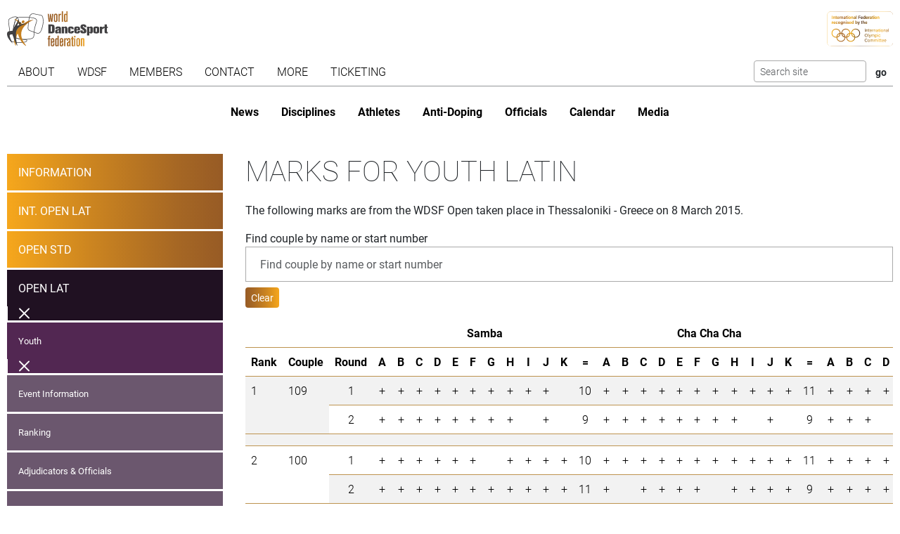

--- FILE ---
content_type: text/html; charset=utf-8
request_url: https://www.worlddancesport.org/Competitions/Marks/Open-Thessaloniki-Youth-Latin-47537
body_size: 9959
content:
<!DOCTYPE html>
<html lang="en">
<head>
    <base href="https://www.worlddancesport.org/Competitions/Marks/Open-Thessaloniki-Youth-Latin-47537" />
    <meta http-equiv="content-type" content="text/html; charset=utf-8" />
    <meta charset="UTF-8">

    <title>Marks of the WDSF Open Latin Youth in Thessaloniki - Greece on 8 March 2015</title>

    <meta property="og:url" content="Microsoft.AspNetCore.Http.DefaultHttpRequest" />
    <meta property="og:title" content=Marks of the WDSF Open Latin Youth in Thessaloniki - Greece on 8 March 2015 />
    <meta property="fb:app_id" content="155163717868268" />
    
    
    <meta name="description" content="Marks from 8 March 2015 for the WDSF  Open Youth  Latin taken place in Thessaloniki - Greece" />

    

    <meta name="viewport" content="width=device-width,initial-scale=1,maximum-scale=1,user-scalable=0">
    <meta name="HandheldFriendly" content="true" />

    <link rel="icon" type="image/png" href="/img/favicon/favicon-16x16.png" sizes="16x16" />
    <link rel="icon" type="image/png" href="/img/favicon/favicon-32x32.png" sizes="32x32" />
    <link rel="icon" type="image/png" href="/img/favicon/android-chrome-192x192.png" sizes="192x192" />
    <link rel="icon" href="/img/favicon/apple-touch-icon.png" sizes="180x180" />
    <link rel="icon" type="image/png" href="/img/favicon/android-chrome-512x512.png" sizes="512x512" />
    <link rel="apple-touch-icon" href="/img/favicon/apple-touch-icon.png" sizes="180x180" />
    <meta name="apple-mobile-web-app-capable" content="yes" />
    <meta name="apple-mobile-web-app-title" content="WDSF">

        <script id="Cookiebot" src="https://consent.cookiebot.com/uc.js" data-cbid="d373b099-d324-487f-80ca-fdc225cdef05" type="text/javascript"></script>
        <script data-cookieconsent="ignore">
            window.dataLayer = window.dataLayer || [];
            function gtag() { dataLayer.push(arguments);}
            gtag("consent", "default", {
                ad_personalization: "denied",
                ad_storage: "denied",
                ad_user_data: "denied",
                analytics_storage: "denied",
                functionality_storage: "denied",
                personalization_storage: "denied",
                security_storage: "granted",
                wait_for_update: 500,
            });
            gtag("set", "ads_data_redaction", true);
            gtag("set", "url_passthrough", false);
        </script>
        <script async src="https://www.googletagmanager.com/gtag/js?id=G-QWNLFQ7JL0"></script>
        <script>
            window.dataLayer = window.dataLayer || [];
            function gtag() { dataLayer.push(arguments); }
            gtag('js', new Date());
            gtag('config', 'G-QWNLFQ7JL0');
        </script>
        <script>
            (function loadScript(a){var b=document.getElementsByTagName("head")[0],c=document.createElement("script");c.type="text/javascript",c.src="https://tracker.metricool.com/resources/be.js",c.onreadystatechange=a,c.onload=a,b.appendChild(c)}(function(){beTracker.t({hash:"a0c38896aa00544edbf922ebee5578f6"})}));
        </script>


    
    <link href="/dist/4781.97b275b3.css" rel="stylesheet" type="text/css" /><link href="/dist/competition_marks.5d1a05b6.css" rel="stylesheet" type="text/css" />

    <script type="text/javascript">!function(T,l,y){var S=T.location,k="script",D="instrumentationKey",C="ingestionendpoint",I="disableExceptionTracking",E="ai.device.",b="toLowerCase",w="crossOrigin",N="POST",e="appInsightsSDK",t=y.name||"appInsights";(y.name||T[e])&&(T[e]=t);var n=T[t]||function(d){var g=!1,f=!1,m={initialize:!0,queue:[],sv:"5",version:2,config:d};function v(e,t){var n={},a="Browser";return n[E+"id"]=a[b](),n[E+"type"]=a,n["ai.operation.name"]=S&&S.pathname||"_unknown_",n["ai.internal.sdkVersion"]="javascript:snippet_"+(m.sv||m.version),{time:function(){var e=new Date;function t(e){var t=""+e;return 1===t.length&&(t="0"+t),t}return e.getUTCFullYear()+"-"+t(1+e.getUTCMonth())+"-"+t(e.getUTCDate())+"T"+t(e.getUTCHours())+":"+t(e.getUTCMinutes())+":"+t(e.getUTCSeconds())+"."+((e.getUTCMilliseconds()/1e3).toFixed(3)+"").slice(2,5)+"Z"}(),iKey:e,name:"Microsoft.ApplicationInsights."+e.replace(/-/g,"")+"."+t,sampleRate:100,tags:n,data:{baseData:{ver:2}}}}var h=d.url||y.src;if(h){function a(e){var t,n,a,i,r,o,s,c,u,p,l;g=!0,m.queue=[],f||(f=!0,t=h,s=function(){var e={},t=d.connectionString;if(t)for(var n=t.split(";"),a=0;a<n.length;a++){var i=n[a].split("=");2===i.length&&(e[i[0][b]()]=i[1])}if(!e[C]){var r=e.endpointsuffix,o=r?e.location:null;e[C]="https://"+(o?o+".":"")+"dc."+(r||"services.visualstudio.com")}return e}(),c=s[D]||d[D]||"",u=s[C],p=u?u+"/v2/track":d.endpointUrl,(l=[]).push((n="SDK LOAD Failure: Failed to load Application Insights SDK script (See stack for details)",a=t,i=p,(o=(r=v(c,"Exception")).data).baseType="ExceptionData",o.baseData.exceptions=[{typeName:"SDKLoadFailed",message:n.replace(/\./g,"-"),hasFullStack:!1,stack:n+"\nSnippet failed to load ["+a+"] -- Telemetry is disabled\nHelp Link: https://go.microsoft.com/fwlink/?linkid=2128109\nHost: "+(S&&S.pathname||"_unknown_")+"\nEndpoint: "+i,parsedStack:[]}],r)),l.push(function(e,t,n,a){var i=v(c,"Message"),r=i.data;r.baseType="MessageData";var o=r.baseData;return o.message='AI (Internal): 99 message:"'+("SDK LOAD Failure: Failed to load Application Insights SDK script (See stack for details) ("+n+")").replace(/\"/g,"")+'"',o.properties={endpoint:a},i}(0,0,t,p)),function(e,t){if(JSON){var n=T.fetch;if(n&&!y.useXhr)n(t,{method:N,body:JSON.stringify(e),mode:"cors"});else if(XMLHttpRequest){var a=new XMLHttpRequest;a.open(N,t),a.setRequestHeader("Content-type","application/json"),a.send(JSON.stringify(e))}}}(l,p))}function i(e,t){f||setTimeout(function(){!t&&m.core||a()},500)}var e=function(){var n=l.createElement(k);n.src=h;var e=y[w];return!e&&""!==e||"undefined"==n[w]||(n[w]=e),n.onload=i,n.onerror=a,n.onreadystatechange=function(e,t){"loaded"!==n.readyState&&"complete"!==n.readyState||i(0,t)},n}();y.ld<0?l.getElementsByTagName("head")[0].appendChild(e):setTimeout(function(){l.getElementsByTagName(k)[0].parentNode.appendChild(e)},y.ld||0)}try{m.cookie=l.cookie}catch(p){}function t(e){for(;e.length;)!function(t){m[t]=function(){var e=arguments;g||m.queue.push(function(){m[t].apply(m,e)})}}(e.pop())}var n="track",r="TrackPage",o="TrackEvent";t([n+"Event",n+"PageView",n+"Exception",n+"Trace",n+"DependencyData",n+"Metric",n+"PageViewPerformance","start"+r,"stop"+r,"start"+o,"stop"+o,"addTelemetryInitializer","setAuthenticatedUserContext","clearAuthenticatedUserContext","flush"]),m.SeverityLevel={Verbose:0,Information:1,Warning:2,Error:3,Critical:4};var s=(d.extensionConfig||{}).ApplicationInsightsAnalytics||{};if(!0!==d[I]&&!0!==s[I]){var c="onerror";t(["_"+c]);var u=T[c];T[c]=function(e,t,n,a,i){var r=u&&u(e,t,n,a,i);return!0!==r&&m["_"+c]({message:e,url:t,lineNumber:n,columnNumber:a,error:i}),r},d.autoExceptionInstrumented=!0}return m}(y.cfg);function a(){y.onInit&&y.onInit(n)}(T[t]=n).queue&&0===n.queue.length?(n.queue.push(a),n.trackPageView({})):a()}(window,document,{
src: "https://js.monitor.azure.com/scripts/b/ai.2.min.js", // The SDK URL Source
crossOrigin: "anonymous", 
cfg: { // Application Insights Configuration
    connectionString: 'InstrumentationKey=35cd216f-5c9c-4fca-bb96-6f1efc025d53;IngestionEndpoint=https://westeurope-5.in.applicationinsights.azure.com/;LiveEndpoint=https://westeurope.livediagnostics.monitor.azure.com/;ApplicationId=4165306b-c256-4a4d-a210-ab7c3a2fc8ac'
}});</script></head>
<body>
    <header class="logos">
        <a href="/" class="main-logo"><img src="/img/logos/WDSF_logo_gold.svg" height="50" /></a>
        <a href="/" class="ioc-logo"><img src="/img/logos/ioc_recognised.svg" height="50" /></a>
        <a href="/" class="mobile-nav-toggler__open">
            <img src="/img/icons/hamburger_menu.svg" height="30" />
        </a>
    </header>
    <header class="navigation">
        <a href="#" class="mobile-nav-toggler__close"><img src="/img/icons/cross white.svg" height="30" /></a>
        <nav class="primary-nav nav">
            <ul><li class="has-children"><span class="menu-link "><span class="menu-link-text">About</span><span class="child-toggler"><i class="child_closed fal fa-chevron-right"></i><i class="child_open far fa-xmark"></i></span></span><ul><li><a class="menu-link " href="/About/Dance-Styles"><span class="menu-link-text">Dance Styles</span></a></li><li><a class="menu-link " href="/Breaking"><span class="menu-link-text">Breaking</span></a></li><li><a class="menu-link " href="/About/Competition"><span class="menu-link-text">Competition</span></a></li><li><a class="menu-link " href="/About/All"><span class="menu-link-text">Sport for all</span></a></li><li><a class="menu-link " href="/About/Olympic"><span class="menu-link-text">Within World Sports</span></a></li><li><a class="menu-link " href="/About/DanceSport-Games"><span class="menu-link-text">DanceSport Games</span></a></li></ul></li><li class="has-children"><span class="menu-link "><span class="menu-link-text">WDSF</span><span class="child-toggler"><i class="child_closed fal fa-chevron-right"></i><i class="child_open far fa-xmark"></i></span></span><ul><li><a class="menu-link " href="/WDSF/History"><span class="menu-link-text">History</span></a></li><li><a class="menu-link " href="/WDSF/Vision"><span class="menu-link-text">Vision</span></a></li><li><a class="menu-link " href="/WDSF/Organisation"><span class="menu-link-text">Organisation</span></a></li><li><a class="menu-link " href="/WDSF/Commissions"><span class="menu-link-text">Commissions</span></a></li><li><a class="menu-link " href="/WDSF/Associations"><span class="menu-link-text">Associations</span></a></li><li><a class="menu-link " href="/WDSF/Academy"><span class="menu-link-text">Academy</span></a></li><li><a class="menu-link " href="/WDSF/Partners"><span class="menu-link-text">Partners</span></a></li><li><a class="menu-link " href="/WDSF/Hall-of-Fame"><span class="menu-link-text">Hall of Fame</span></a></li><li><a class="menu-link " href="/WDSF/WDSF-Offices"><span class="menu-link-text">WDSF Offices</span></a></li><li><a class="menu-link " href="/WDSF/Employees"><span class="menu-link-text">Employees</span></a></li><li><a class="menu-link " href="/WDSF/IT-Infrastructure"><span class="menu-link-text">IT Infrastructure</span></a></li></ul></li><li class="has-children"><span class="menu-link "><span class="menu-link-text">Members</span><span class="child-toggler"><i class="child_closed fal fa-chevron-right"></i><i class="child_open far fa-xmark"></i></span></span><ul><li><a class="menu-link " href="/Members"><span class="menu-link-text">WDSF</span></a></li><li><a class="menu-link " href="/WDSF/Associate-Members"><span class="menu-link-text">Associate Members</span></a></li><li><a class="menu-link " href="/WDSF/Membership"><span class="menu-link-text">Membership</span></a></li></ul></li><li class="has-children"><span class="menu-link "><span class="menu-link-text">Contact</span><span class="child-toggler"><i class="child_closed fal fa-chevron-right"></i><i class="child_open far fa-xmark"></i></span></span><ul><li><a class="menu-link " href="/Contacts"><span class="menu-link-text">WDSF</span></a></li><li><a class="menu-link " href="/Contacts/Commissions-198"><span class="menu-link-text">Commissions</span></a></li><li><a class="menu-link " href="/Contacts/National-Administrators-216"><span class="menu-link-text">National Administrators</span></a></li></ul></li><li class="has-children"><span class="menu-link "><span class="menu-link-text">More</span><span class="child-toggler"><i class="child_closed fal fa-chevron-right"></i><i class="child_open far fa-xmark"></i></span></span><ul><li><a class="menu-link " href="/Rules"><span class="menu-link-text">Rules, documents and forms</span></a></li><li class="has-children"><span class="menu-link "><span class="menu-link-text">Meeting minutes & reports</span><span class="child-toggler"><i class="child_closed fal fa-chevron-right"></i><i class="child_open far fa-xmark"></i></span></span><ul><li><a class="menu-link " href="/Minutes/GeneralAssembly"><span class="menu-link-text">General Meeting</span></a></li><li><a class="menu-link " href="/Minutes/Presidium"><span class="menu-link-text">Presidium</span></a></li><li><a class="menu-link " href="/Minutes/ManagingCommittee"><span class="menu-link-text">Managing Committee</span></a></li></ul></li><li><a class="menu-link " href="/Press/Corporate-Identity"><span class="menu-link-text">Corporate Identity</span></a></li><li><a class="menu-link " href="/FAQ"><span class="menu-link-text">Frequently Asked Questions</span></a></li><li><a class="menu-link " href="https://my.wdsf.org"><span class="menu-link-text">My WDSF account</span></a></li></ul></li><li><a class="menu-link " href="https://wdregistrationfront.azureedge.net/ticketing"><span class="menu-link-text">Ticketing</span></a></li></ul>
            <div class="search">
                <form method="get" class="search__form" action="/Search">
                    <input type="text" maxlength="50" name="q" class="search__input form-control form-control-sm" placeholder="Search site" />
                    <input type="submit" value="go" class="search__submit btn btn-sm" />
                </form>
            </div>
        </nav>
        <nav class="secondary-nav nav">
            <ul><li class="mobile_only"><a class="menu-link " href="/"><span class="menu-link-text">Home</span></a></li><li><a class="menu-link " href="/News"><span class="menu-link-text">News</span></a></li><li class="has-children"><span class="menu-link "><span class="menu-link-text">Disciplines</span><span class="child-toggler"><i class="child_closed fal fa-chevron-right"></i><i class="child_open far fa-xmark"></i></span></span><ul><li><a class="menu-link " href="/Standard-Latin-10Dance"><span class="menu-link-text">Standard, Latin and Ten Dance</span></a></li><li><a class="menu-link " href="/Breaking"><span class="menu-link-text">Breaking</span></a></li><li><a class="menu-link " href="/Professional"><span class="menu-link-text">Professional</span></a></li><li><a class="menu-link " href="/Stage"><span class="menu-link-text">Stage</span></a></li><li><a class="menu-link " href="/Caribbean"><span class="menu-link-text">Caribbean</span></a></li><li><a class="menu-link " href="/Disco"><span class="menu-link-text">Disco</span></a></li><li><a class="menu-link " href="/HipHop"><span class="menu-link-text">HipHop</span></a></li><li><a class="menu-link " href="https://wrrc.dance/"><span class="menu-link-text">Rock'n'Roll</span></a></li></ul></li><li class="has-children"><span class="menu-link "><span class="menu-link-text">Athletes</span><span class="child-toggler"><i class="child_closed fal fa-chevron-right"></i><i class="child_open far fa-xmark"></i></span></span><ul><li><a class="menu-link " href="/Ranking/World"><span class="menu-link-text">World Ranking</span></a></li><li><a class="menu-link " href="/Ranking/GrandSlam"><span class="menu-link-text">GrandSlam Ranking</span></a></li><li><a class="menu-link " href="/Athletes"><span class="menu-link-text">Athletes</span></a></li><li><a class="menu-link " href="/Couples"><span class="menu-link-text">Couples</span></a></li><li><a class="menu-link " href="/Teams"><span class="menu-link-text">Teams</span></a></li><li><a class="menu-link " href="/WDSF/Safe-Sport"><span class="menu-link-text">Safe Sport</span></a></li><li><a class="menu-link " href="https://ecards.worlddancesport.org"><span class="menu-link-text">Apply for a license here</span></a></li></ul></li><li><a class="menu-link " href="/Rule/Anti-Doping"><span class="menu-link-text">Anti-Doping</span></a></li><li class="has-children"><span class="menu-link "><span class="menu-link-text">Officials</span><span class="child-toggler"><i class="child_closed fal fa-chevron-right"></i><i class="child_open far fa-xmark"></i></span></span><ul><li><a class="menu-link " href="/Officials"><span class="menu-link-text">List</span></a></li><li><a class="menu-link " href="/NominatedOfficials"><span class="menu-link-text">Nominated</span></a></li></ul></li><li class="has-children active"><span class="menu-link "><span class="menu-link-text">Calendar</span><span class="child-toggler"><i class="child_closed fal fa-chevron-right"></i><i class="child_open far fa-xmark"></i></span></span><ul><li class="active"><a class="menu-link " href="/Calendar/Competitions"><span class="menu-link-text">Competitions</span></a></li><li><a class="menu-link " href="/Calendar/Results"><span class="menu-link-text">Results</span></a></li><li><a class="menu-link " href="/Calendar/Officials"><span class="menu-link-text">Congresses and Exams</span></a></li><li><a class="menu-link " href="/Events/Granting"><span class="menu-link-text">Title grantings</span></a></li><li><a class="menu-link " href="/Agm"><span class="menu-link-text">AGM</span></a></li><li><a class="menu-link " href="/Content/Organiser"><span class="menu-link-text">Organisers</span></a></li></ul></li><li class="has-children"><span class="menu-link "><span class="menu-link-text">Media</span><span class="child-toggler"><i class="child_closed fal fa-chevron-right"></i><i class="child_open far fa-xmark"></i></span></span><ul><li><a class="menu-link " href="/Media/Gallery"><span class="menu-link-text">Gallery</span></a></li><li><a class="menu-link " href="/Media/Collections"><span class="menu-link-text">Collections</span></a></li><li><a class="menu-link " href="https://www.dancesporttotal.com/"><span class="menu-link-text">Live Events</span></a></li><li><a class="menu-link " href="https://my.wdsf.org/Subscriptions/BackstageAccess"><span class="menu-link-text">Backstage Access</span></a></li><li><a class="menu-link " href="https://my.wdsf.org/Subscriptions/MediaLicense"><span class="menu-link-text">Media License</span></a></li></ul></li></ul>
        </nav>
    </header>

    
        <aside class="hero-banner">
            
        </aside>
    


        <main class="with-sidenav">
            <section class="side-nav-section">
                <div class="mobile_only">
                    <a id="sidenav_collapse" data-bs-toggle="collapse" href="#collapseSidenav" role="button" aria-expanded="false" aria-controls="collapseSidenav">
                        <span class="when_hidden"><img src="/img/icons/hamburger_menu.svg" height="30" /> <span>Show Competitions</span></span>
                        <span class="when_shown"><img src="/img/icons/cross white.svg" height="30" /> <span>Hide Competitions</span></span>
                    </a>
                </div>
                <div class="collapse" id="collapseSidenav">
                    
    <div class="side-nav">
        
    <ul><li><a class="menu-link " href="/Events/Thessaloniki-Greece-08032015-6433"><span class="menu-link-text">Information</span></a></li><li class=""><a class="menu-link " href="/Competitions/Ranking/International-Open-Thessaloniki-Adult-Latin-47534"><span class="menu-link-text">Int. Open LAT</span></a></li><li class=""><a class="menu-link " href="/Competitions/Ranking/Open-Thessaloniki-Adult-Standard-47535"><span class="menu-link-text">Open STD</span></a></li><li class=" has-children active"><a class="menu-link " href="/Competitions/Ranking/Open-Thessaloniki-Youth-Latin-47537"><span class="menu-link-text">Open LAT</span><span class="child-toggler"><i class="child_closed fal fa-chevron-right"></i><i class="child_open far fa-xmark"></i></span></a><ul><li class="has-children active"><a class="menu-link " href="/Competitions/Ranking/Open-Thessaloniki-Youth-Latin-47537"><span class="menu-link-text">Youth</span><span class="child-toggler"><i class="child_closed fal fa-chevron-right"></i><i class="child_open far fa-xmark"></i></span></a><ul><li><a class="menu-link " href="/Competitions/Detail/Open-Thessaloniki-Youth-Latin-47537"><span class="menu-link-text">Event Information</span></a></li><li><a class="menu-link " href="/Competitions/Ranking/Open-Thessaloniki-Youth-Latin-47537"><span class="menu-link-text">Ranking</span></a></li><li><a class="menu-link " href="/Competitions/Officials/Open-Thessaloniki-Youth-Latin-47537"><span class="menu-link-text">Adjudicators & Officials</span></a></li><li><a class="menu-link " href="/Competitions/Results/Open-Thessaloniki-Youth-Latin-47537"><span class="menu-link-text">Results</span></a></li><li class="active"><a class="menu-link " href="/Competitions/Marks/Open-Thessaloniki-Youth-Latin-47537"><span class="menu-link-text">Marks</span></a></li><li><a class="menu-link " href="/Competitions/Final/Open-Thessaloniki-Youth-Latin-47537"><span class="menu-link-text">Final</span></a></li></ul></li></ul></li></ul>

    </div>

                </div>
            </section>
            



<section>
    <h1>Marks for Youth Latin</h1>
    <p>The following marks are from the WDSF Open taken place in Thessaloniki - Greece on 8 March 2015.</p>



    <div id="marksVBar"></div>
    <div id="marksHBar"></div>
    <div id="marksHInfo" class="marksHInfo"><span></span></div>
    <div id="marksVInfo" class="marksVInfo"><span class="adjudicator"></span></div>

    <form id="findCoupleForm filter">
        <label for="findCouple">Find couple by name or start number</label>
        <input type="text" class="form-control mb-2" id="findCoupleName" placeholder="Find couple by name or start number" size="60" autocomplete="off" />
        <a href="javascript:;" class="btn btn-sm btn-primary" id="clearfindCouple">Clear</a>
    </form>


    <div class="table-responsive">
        <table class="js-results table table-striped marks">
            <thead class="marks">
                <tr>
                    <th colspan="3"></th>
                        <th colspan="12" class="adjudicator">Samba</th>
                        <th colspan="12" class="adjudicator">Cha Cha Cha</th>
                        <th colspan="12" class="adjudicator">Rumba</th>
                        <th colspan="12" class="adjudicator">Paso Doble</th>
                        <th colspan="12" class="adjudicator">Jive</th>
                    <th class="final">Total</th>
                </tr>
                <tr>
                    <th class="rank">Rank</th>
                    <th class="couple">Couple</th>
                    <th class="round">Round</th>
                            <th data-bs-toggle="tooltip" title="Anna de Grande" class="ajud">A</th>
                            <th data-bs-toggle="tooltip" title="Ilya Danilov" class="ajud">B</th>
                            <th data-bs-toggle="tooltip" title="Ute Streicher" class="ajud">C</th>
                            <th data-bs-toggle="tooltip" title="Gheorghe Raducan" class="ajud">D</th>
                            <th data-bs-toggle="tooltip" title="Luca Bussoletti" class="ajud">E</th>
                            <th data-bs-toggle="tooltip" title="Blaz Pocajt" class="ajud">F</th>
                            <th data-bs-toggle="tooltip" title="Paraskevi Santorinaiou" class="ajud">G</th>
                            <th data-bs-toggle="tooltip" title="Ankica Janjic" class="ajud">H</th>
                            <th data-bs-toggle="tooltip" title="Dragan Rancev" class="ajud">I</th>
                            <th data-bs-toggle="tooltip" title="Agnes Juhasz" class="ajud">J</th>
                            <th data-bs-toggle="tooltip" title="Verica Vasileska" class="ajud">K</th>
                        <th>=</th>
                            <th data-bs-toggle="tooltip" title="Anna de Grande" class="ajud">A</th>
                            <th data-bs-toggle="tooltip" title="Ilya Danilov" class="ajud">B</th>
                            <th data-bs-toggle="tooltip" title="Ute Streicher" class="ajud">C</th>
                            <th data-bs-toggle="tooltip" title="Gheorghe Raducan" class="ajud">D</th>
                            <th data-bs-toggle="tooltip" title="Luca Bussoletti" class="ajud">E</th>
                            <th data-bs-toggle="tooltip" title="Blaz Pocajt" class="ajud">F</th>
                            <th data-bs-toggle="tooltip" title="Paraskevi Santorinaiou" class="ajud">G</th>
                            <th data-bs-toggle="tooltip" title="Ankica Janjic" class="ajud">H</th>
                            <th data-bs-toggle="tooltip" title="Dragan Rancev" class="ajud">I</th>
                            <th data-bs-toggle="tooltip" title="Agnes Juhasz" class="ajud">J</th>
                            <th data-bs-toggle="tooltip" title="Verica Vasileska" class="ajud">K</th>
                        <th>=</th>
                            <th data-bs-toggle="tooltip" title="Anna de Grande" class="ajud">A</th>
                            <th data-bs-toggle="tooltip" title="Ilya Danilov" class="ajud">B</th>
                            <th data-bs-toggle="tooltip" title="Ute Streicher" class="ajud">C</th>
                            <th data-bs-toggle="tooltip" title="Gheorghe Raducan" class="ajud">D</th>
                            <th data-bs-toggle="tooltip" title="Luca Bussoletti" class="ajud">E</th>
                            <th data-bs-toggle="tooltip" title="Blaz Pocajt" class="ajud">F</th>
                            <th data-bs-toggle="tooltip" title="Paraskevi Santorinaiou" class="ajud">G</th>
                            <th data-bs-toggle="tooltip" title="Ankica Janjic" class="ajud">H</th>
                            <th data-bs-toggle="tooltip" title="Dragan Rancev" class="ajud">I</th>
                            <th data-bs-toggle="tooltip" title="Agnes Juhasz" class="ajud">J</th>
                            <th data-bs-toggle="tooltip" title="Verica Vasileska" class="ajud">K</th>
                        <th>=</th>
                            <th data-bs-toggle="tooltip" title="Anna de Grande" class="ajud">A</th>
                            <th data-bs-toggle="tooltip" title="Ilya Danilov" class="ajud">B</th>
                            <th data-bs-toggle="tooltip" title="Ute Streicher" class="ajud">C</th>
                            <th data-bs-toggle="tooltip" title="Gheorghe Raducan" class="ajud">D</th>
                            <th data-bs-toggle="tooltip" title="Luca Bussoletti" class="ajud">E</th>
                            <th data-bs-toggle="tooltip" title="Blaz Pocajt" class="ajud">F</th>
                            <th data-bs-toggle="tooltip" title="Paraskevi Santorinaiou" class="ajud">G</th>
                            <th data-bs-toggle="tooltip" title="Ankica Janjic" class="ajud">H</th>
                            <th data-bs-toggle="tooltip" title="Dragan Rancev" class="ajud">I</th>
                            <th data-bs-toggle="tooltip" title="Agnes Juhasz" class="ajud">J</th>
                            <th data-bs-toggle="tooltip" title="Verica Vasileska" class="ajud">K</th>
                        <th>=</th>
                            <th data-bs-toggle="tooltip" title="Anna de Grande" class="ajud">A</th>
                            <th data-bs-toggle="tooltip" title="Ilya Danilov" class="ajud">B</th>
                            <th data-bs-toggle="tooltip" title="Ute Streicher" class="ajud">C</th>
                            <th data-bs-toggle="tooltip" title="Gheorghe Raducan" class="ajud">D</th>
                            <th data-bs-toggle="tooltip" title="Luca Bussoletti" class="ajud">E</th>
                            <th data-bs-toggle="tooltip" title="Blaz Pocajt" class="ajud">F</th>
                            <th data-bs-toggle="tooltip" title="Paraskevi Santorinaiou" class="ajud">G</th>
                            <th data-bs-toggle="tooltip" title="Ankica Janjic" class="ajud">H</th>
                            <th data-bs-toggle="tooltip" title="Dragan Rancev" class="ajud">I</th>
                            <th data-bs-toggle="tooltip" title="Agnes Juhasz" class="ajud">J</th>
                            <th data-bs-toggle="tooltip" title="Verica Vasileska" class="ajud">K</th>
                        <th>=</th>
                    <th></th>
                </tr>
            </thead>

            <tbody class="marks">
<tr>
<td rowspan="2" class="rank">1</td>
<td data-bs-toggle="tooltip" data-bs-html="true" rowspan="2" title="Nikolay Kolev - Lora Dankova<br>Bulgaria" class="number">109</td>
<td class="round" title="1. Round">1</td><td data-info>+</td>
<td data-info>+</td>
<td data-info>+</td>
<td data-info>+</td>
<td data-info>+</td>
<td data-info>+</td>
<td data-info>+</td>
<td data-info>+</td>
<td data-info>+</td>
<td data-info>+</td>
<td data-info> </td>
<td class="dSum">10 </td>
<td data-info>+</td>
<td data-info>+</td>
<td data-info>+</td>
<td data-info>+</td>
<td data-info>+</td>
<td data-info>+</td>
<td data-info>+</td>
<td data-info>+</td>
<td data-info>+</td>
<td data-info>+</td>
<td data-info>+</td>
<td class="dSum">11 </td>
<td data-info>+</td>
<td data-info>+</td>
<td data-info>+</td>
<td data-info>+</td>
<td data-info>+</td>
<td data-info>+</td>
<td data-info> </td>
<td data-info>+</td>
<td data-info>+</td>
<td data-info>+</td>
<td data-info>+</td>
<td class="dSum">10 </td>
<td data-info>+</td>
<td data-info>+</td>
<td data-info>+</td>
<td data-info>+</td>
<td data-info>+</td>
<td data-info>+</td>
<td data-info>+</td>
<td data-info>+</td>
<td data-info>+</td>
<td data-info>+</td>
<td data-info>+</td>
<td class="dSum">11 </td>
<td data-info>+</td>
<td data-info>+</td>
<td data-info>+</td>
<td data-info>+</td>
<td data-info>+</td>
<td data-info>+</td>
<td data-info>+</td>
<td data-info>+</td>
<td data-info>+</td>
<td data-info>+</td>
<td data-info>+</td>
<td class="dSum">11 </td>
<td class="rSum">53 </td>
</tr>
<tr data-celloffset="2">
<td class="round" title="2. Round">2</td><td data-info>+</td>
<td data-info>+</td>
<td data-info>+</td>
<td data-info>+</td>
<td data-info>+</td>
<td data-info>+</td>
<td data-info>+</td>
<td data-info>+</td>
<td data-info> </td>
<td data-info>+</td>
<td data-info> </td>
<td class="dSum">9</td>
<td data-info>+</td>
<td data-info>+</td>
<td data-info>+</td>
<td data-info>+</td>
<td data-info>+</td>
<td data-info>+</td>
<td data-info>+</td>
<td data-info>+</td>
<td data-info> </td>
<td data-info>+</td>
<td data-info> </td>
<td class="dSum">9</td>
<td data-info>+</td>
<td data-info>+</td>
<td data-info>+</td>
<td data-info> </td>
<td data-info>+</td>
<td data-info>+</td>
<td data-info>+</td>
<td data-info>+</td>
<td data-info> </td>
<td data-info>+</td>
<td data-info> </td>
<td class="dSum">8</td>
<td data-info>+</td>
<td data-info>+</td>
<td data-info>+</td>
<td data-info>+</td>
<td data-info>+</td>
<td data-info>+</td>
<td data-info>+</td>
<td data-info>+</td>
<td data-info> </td>
<td data-info>+</td>
<td data-info> </td>
<td class="dSum">9</td>
<td data-info>+</td>
<td data-info>+</td>
<td data-info>+</td>
<td data-info>+</td>
<td data-info>+</td>
<td data-info>+</td>
<td data-info>+</td>
<td data-info>+</td>
<td data-info>+</td>
<td data-info>+</td>
<td data-info> </td>
<td class="dSum">10</td>
<td class="rSum">45</td>
</tr>
<tr class="separator">
<td colspan="64 "></td>
</tr>
<tr>
<td rowspan="2" class="rank">2</td>
<td data-bs-toggle="tooltip" data-bs-html="true" rowspan="2" title="Jure Bergant - Ana Mesec<br>Slovenia" class="number">100</td>
<td class="round" title="1. Round">1</td><td data-info>+</td>
<td data-info>+</td>
<td data-info>+</td>
<td data-info>+</td>
<td data-info>+</td>
<td data-info>+</td>
<td data-info> </td>
<td data-info>+</td>
<td data-info>+</td>
<td data-info>+</td>
<td data-info>+</td>
<td class="dSum">10 </td>
<td data-info>+</td>
<td data-info>+</td>
<td data-info>+</td>
<td data-info>+</td>
<td data-info>+</td>
<td data-info>+</td>
<td data-info>+</td>
<td data-info>+</td>
<td data-info>+</td>
<td data-info>+</td>
<td data-info>+</td>
<td class="dSum">11 </td>
<td data-info>+</td>
<td data-info>+</td>
<td data-info>+</td>
<td data-info>+</td>
<td data-info>+</td>
<td data-info>+</td>
<td data-info>+</td>
<td data-info>+</td>
<td data-info>+</td>
<td data-info>+</td>
<td data-info>+</td>
<td class="dSum">11 </td>
<td data-info>+</td>
<td data-info>+</td>
<td data-info>+</td>
<td data-info>+</td>
<td data-info>+</td>
<td data-info>+</td>
<td data-info>+</td>
<td data-info>+</td>
<td data-info>+</td>
<td data-info>+</td>
<td data-info>+</td>
<td class="dSum">11 </td>
<td data-info>+</td>
<td data-info>+</td>
<td data-info>+</td>
<td data-info>+</td>
<td data-info>+</td>
<td data-info>+</td>
<td data-info>+</td>
<td data-info>+</td>
<td data-info>+</td>
<td data-info>+</td>
<td data-info>+</td>
<td class="dSum">11 </td>
<td class="rSum">54 </td>
</tr>
<tr data-celloffset="2">
<td class="round" title="2. Round">2</td><td data-info>+</td>
<td data-info>+</td>
<td data-info>+</td>
<td data-info>+</td>
<td data-info>+</td>
<td data-info>+</td>
<td data-info>+</td>
<td data-info>+</td>
<td data-info>+</td>
<td data-info>+</td>
<td data-info>+</td>
<td class="dSum">11</td>
<td data-info>+</td>
<td data-info> </td>
<td data-info>+</td>
<td data-info>+</td>
<td data-info>+</td>
<td data-info>+</td>
<td data-info> </td>
<td data-info>+</td>
<td data-info>+</td>
<td data-info>+</td>
<td data-info>+</td>
<td class="dSum">9</td>
<td data-info>+</td>
<td data-info>+</td>
<td data-info>+</td>
<td data-info>+</td>
<td data-info>+</td>
<td data-info>+</td>
<td data-info>+</td>
<td data-info>+</td>
<td data-info>+</td>
<td data-info>+</td>
<td data-info>+</td>
<td class="dSum">11</td>
<td data-info>+</td>
<td data-info>+</td>
<td data-info>+</td>
<td data-info>+</td>
<td data-info>+</td>
<td data-info>+</td>
<td data-info>+</td>
<td data-info>+</td>
<td data-info>+</td>
<td data-info>+</td>
<td data-info>+</td>
<td class="dSum">11</td>
<td data-info>+</td>
<td data-info>+</td>
<td data-info>+</td>
<td data-info>+</td>
<td data-info>+</td>
<td data-info>+</td>
<td data-info>+</td>
<td data-info>+</td>
<td data-info>+</td>
<td data-info>+</td>
<td data-info>+</td>
<td class="dSum">11</td>
<td class="rSum">53</td>
</tr>
<tr class="separator">
<td colspan="64 "></td>
</tr>
<tr>
<td rowspan="2" class="rank">3</td>
<td data-bs-toggle="tooltip" data-bs-html="true" rowspan="2" title="David Ovsievitch - Elisabeth Wormsbecher<br>Germany" class="number">111</td>
<td class="round" title="1. Round">1</td><td data-info>+</td>
<td data-info>+</td>
<td data-info>+</td>
<td data-info>+</td>
<td data-info>+</td>
<td data-info> </td>
<td data-info> </td>
<td data-info>+</td>
<td data-info>+</td>
<td data-info>+</td>
<td data-info>+</td>
<td class="dSum">9 </td>
<td data-info>+</td>
<td data-info>+</td>
<td data-info>+</td>
<td data-info>+</td>
<td data-info>+</td>
<td data-info>+</td>
<td data-info>+</td>
<td data-info>+</td>
<td data-info>+</td>
<td data-info>+</td>
<td data-info>+</td>
<td class="dSum">11 </td>
<td data-info>+</td>
<td data-info>+</td>
<td data-info>+</td>
<td data-info>+</td>
<td data-info>+</td>
<td data-info>+</td>
<td data-info> </td>
<td data-info>+</td>
<td data-info>+</td>
<td data-info>+</td>
<td data-info>+</td>
<td class="dSum">10 </td>
<td data-info>+</td>
<td data-info>+</td>
<td data-info>+</td>
<td data-info>+</td>
<td data-info>+</td>
<td data-info>+</td>
<td data-info>+</td>
<td data-info>+</td>
<td data-info>+</td>
<td data-info>+</td>
<td data-info>+</td>
<td class="dSum">11 </td>
<td data-info>+</td>
<td data-info>+</td>
<td data-info>+</td>
<td data-info>+</td>
<td data-info>+</td>
<td data-info>+</td>
<td data-info>+</td>
<td data-info>+</td>
<td data-info>+</td>
<td data-info> </td>
<td data-info>+</td>
<td class="dSum">10 </td>
<td class="rSum">51 </td>
</tr>
<tr data-celloffset="2">
<td class="round" title="2. Round">2</td><td data-info>+</td>
<td data-info>+</td>
<td data-info>+</td>
<td data-info>+</td>
<td data-info>+</td>
<td data-info> </td>
<td data-info>+</td>
<td data-info>+</td>
<td data-info>+</td>
<td data-info>+</td>
<td data-info>+</td>
<td class="dSum">10</td>
<td data-info>+</td>
<td data-info>+</td>
<td data-info>+</td>
<td data-info>+</td>
<td data-info>+</td>
<td data-info> </td>
<td data-info> </td>
<td data-info>+</td>
<td data-info>+</td>
<td data-info> </td>
<td data-info> </td>
<td class="dSum">7</td>
<td data-info>+</td>
<td data-info>+</td>
<td data-info>+</td>
<td data-info>+</td>
<td data-info>+</td>
<td data-info> </td>
<td data-info> </td>
<td data-info>+</td>
<td data-info>+</td>
<td data-info> </td>
<td data-info>+</td>
<td class="dSum">8</td>
<td data-info>+</td>
<td data-info>+</td>
<td data-info>+</td>
<td data-info> </td>
<td data-info>+</td>
<td data-info>+</td>
<td data-info> </td>
<td data-info> </td>
<td data-info>+</td>
<td data-info>+</td>
<td data-info> </td>
<td class="dSum">7</td>
<td data-info>+</td>
<td data-info>+</td>
<td data-info>+</td>
<td data-info> </td>
<td data-info> </td>
<td data-info>+</td>
<td data-info>+</td>
<td data-info>+</td>
<td data-info>+</td>
<td data-info>+</td>
<td data-info>+</td>
<td class="dSum">9</td>
<td class="rSum">41</td>
</tr>
<tr class="separator">
<td colspan="64 "></td>
</tr>
<tr>
<td rowspan="2" class="rank">4</td>
<td data-bs-toggle="tooltip" data-bs-html="true" rowspan="2" title="Saceleanu Victor Emilian - Ekaterini Kratira<br>Greece" class="number">115</td>
<td class="round" title="1. Round">1</td><td data-info>+</td>
<td data-info>+</td>
<td data-info>+</td>
<td data-info>+</td>
<td data-info>+</td>
<td data-info>+</td>
<td data-info>+</td>
<td data-info>+</td>
<td data-info>+</td>
<td data-info> </td>
<td data-info>+</td>
<td class="dSum">10 </td>
<td data-info>+</td>
<td data-info>+</td>
<td data-info>+</td>
<td data-info>+</td>
<td data-info>+</td>
<td data-info>+</td>
<td data-info>+</td>
<td data-info>+</td>
<td data-info>+</td>
<td data-info>+</td>
<td data-info>+</td>
<td class="dSum">11 </td>
<td data-info>+</td>
<td data-info>+</td>
<td data-info> </td>
<td data-info>+</td>
<td data-info>+</td>
<td data-info>+</td>
<td data-info>+</td>
<td data-info>+</td>
<td data-info>+</td>
<td data-info>+</td>
<td data-info>+</td>
<td class="dSum">10 </td>
<td data-info>+</td>
<td data-info>+</td>
<td data-info>+</td>
<td data-info>+</td>
<td data-info>+</td>
<td data-info>+</td>
<td data-info>+</td>
<td data-info>+</td>
<td data-info>+</td>
<td data-info>+</td>
<td data-info>+</td>
<td class="dSum">11 </td>
<td data-info>+</td>
<td data-info>+</td>
<td data-info>+</td>
<td data-info>+</td>
<td data-info>+</td>
<td data-info> </td>
<td data-info>+</td>
<td data-info>+</td>
<td data-info>+</td>
<td data-info>+</td>
<td data-info>+</td>
<td class="dSum">10 </td>
<td class="rSum">52 </td>
</tr>
<tr data-celloffset="2">
<td class="round" title="2. Round">2</td><td data-info>+</td>
<td data-info> </td>
<td data-info> </td>
<td data-info>+</td>
<td data-info> </td>
<td data-info>+</td>
<td data-info>+</td>
<td data-info>+</td>
<td data-info>+</td>
<td data-info> </td>
<td data-info>+</td>
<td class="dSum">7</td>
<td data-info>+</td>
<td data-info> </td>
<td data-info> </td>
<td data-info>+</td>
<td data-info>+</td>
<td data-info>+</td>
<td data-info>+</td>
<td data-info> </td>
<td data-info>+</td>
<td data-info> </td>
<td data-info>+</td>
<td class="dSum">7</td>
<td data-info> </td>
<td data-info> </td>
<td data-info> </td>
<td data-info>+</td>
<td data-info> </td>
<td data-info>+</td>
<td data-info>+</td>
<td data-info>+</td>
<td data-info> </td>
<td data-info>+</td>
<td data-info>+</td>
<td class="dSum">6</td>
<td data-info>+</td>
<td data-info> </td>
<td data-info> </td>
<td data-info>+</td>
<td data-info> </td>
<td data-info>+</td>
<td data-info>+</td>
<td data-info> </td>
<td data-info>+</td>
<td data-info> </td>
<td data-info>+</td>
<td class="dSum">6</td>
<td data-info> </td>
<td data-info> </td>
<td data-info> </td>
<td data-info>+</td>
<td data-info>+</td>
<td data-info> </td>
<td data-info>+</td>
<td data-info>+</td>
<td data-info>+</td>
<td data-info> </td>
<td data-info>+</td>
<td class="dSum">6</td>
<td class="rSum">32</td>
</tr>
<tr class="separator">
<td colspan="64 "></td>
</tr>
<tr>
<td rowspan="2" class="rank">5</td>
<td data-bs-toggle="tooltip" data-bs-html="true" rowspan="2" title="Seracin Darius Razvan - Racovitan Nicole Denise<br>Romania" class="number">117</td>
<td class="round" title="1. Round">1</td><td data-info>+</td>
<td data-info>+</td>
<td data-info>+</td>
<td data-info>+</td>
<td data-info>+</td>
<td data-info>+</td>
<td data-info>+</td>
<td data-info>+</td>
<td data-info>+</td>
<td data-info>+</td>
<td data-info>+</td>
<td class="dSum">11 </td>
<td data-info>+</td>
<td data-info>+</td>
<td data-info>+</td>
<td data-info>+</td>
<td data-info> </td>
<td data-info>+</td>
<td data-info>+</td>
<td data-info>+</td>
<td data-info>+</td>
<td data-info>+</td>
<td data-info> </td>
<td class="dSum">9 </td>
<td data-info>+</td>
<td data-info>+</td>
<td data-info>+</td>
<td data-info>+</td>
<td data-info>+</td>
<td data-info>+</td>
<td data-info>+</td>
<td data-info>+</td>
<td data-info>+</td>
<td data-info>+</td>
<td data-info>+</td>
<td class="dSum">11 </td>
<td data-info>+</td>
<td data-info>+</td>
<td data-info>+</td>
<td data-info>+</td>
<td data-info>+</td>
<td data-info>+</td>
<td data-info>+</td>
<td data-info>+</td>
<td data-info>+</td>
<td data-info>+</td>
<td data-info>+</td>
<td class="dSum">11 </td>
<td data-info>+</td>
<td data-info>+</td>
<td data-info>+</td>
<td data-info>+</td>
<td data-info>+</td>
<td data-info>+</td>
<td data-info>+</td>
<td data-info>+</td>
<td data-info>+</td>
<td data-info>+</td>
<td data-info> </td>
<td class="dSum">10 </td>
<td class="rSum">52 </td>
</tr>
<tr data-celloffset="2">
<td class="round" title="2. Round">2</td><td data-info>+</td>
<td data-info>+</td>
<td data-info>+</td>
<td data-info>+</td>
<td data-info> </td>
<td data-info>+</td>
<td data-info> </td>
<td data-info>+</td>
<td data-info>+</td>
<td data-info>+</td>
<td data-info>+</td>
<td class="dSum">9</td>
<td data-info>+</td>
<td data-info>+</td>
<td data-info>+</td>
<td data-info>+</td>
<td data-info> </td>
<td data-info>+</td>
<td data-info> </td>
<td data-info>+</td>
<td data-info>+</td>
<td data-info>+</td>
<td data-info>+</td>
<td class="dSum">9</td>
<td data-info>+</td>
<td data-info>+</td>
<td data-info> </td>
<td data-info>+</td>
<td data-info>+</td>
<td data-info>+</td>
<td data-info> </td>
<td data-info>+</td>
<td data-info>+</td>
<td data-info> </td>
<td data-info> </td>
<td class="dSum">7</td>
<td data-info>+</td>
<td data-info>+</td>
<td data-info>+</td>
<td data-info>+</td>
<td data-info>+</td>
<td data-info>+</td>
<td data-info> </td>
<td data-info>+</td>
<td data-info>+</td>
<td data-info> </td>
<td data-info>+</td>
<td class="dSum">9</td>
<td data-info>+</td>
<td data-info>+</td>
<td data-info>+</td>
<td data-info>+</td>
<td data-info> </td>
<td data-info> </td>
<td data-info> </td>
<td data-info>+</td>
<td data-info>+</td>
<td data-info>+</td>
<td data-info>+</td>
<td class="dSum">8</td>
<td class="rSum">42</td>
</tr>
<tr class="separator">
<td colspan="64 "></td>
</tr>
<tr>
<td rowspan="2" class="rank">6</td>
<td data-bs-toggle="tooltip" data-bs-html="true" rowspan="2" title="Anton Kandaurov - Polina Poshtuk<br>Bulgaria" class="number">107</td>
<td class="round" title="1. Round">1</td><td data-info>+</td>
<td data-info>+</td>
<td data-info>+</td>
<td data-info>+</td>
<td data-info>+</td>
<td data-info>+</td>
<td data-info>+</td>
<td data-info> </td>
<td data-info>+</td>
<td data-info>+</td>
<td data-info>+</td>
<td class="dSum">10 </td>
<td data-info>+</td>
<td data-info>+</td>
<td data-info>+</td>
<td data-info>+</td>
<td data-info>+</td>
<td data-info>+</td>
<td data-info>+</td>
<td data-info> </td>
<td data-info>+</td>
<td data-info>+</td>
<td data-info>+</td>
<td class="dSum">10 </td>
<td data-info>+</td>
<td data-info>+</td>
<td data-info>+</td>
<td data-info>+</td>
<td data-info> </td>
<td data-info>+</td>
<td data-info>+</td>
<td data-info> </td>
<td data-info>+</td>
<td data-info>+</td>
<td data-info>+</td>
<td class="dSum">9 </td>
<td data-info>+</td>
<td data-info>+</td>
<td data-info>+</td>
<td data-info>+</td>
<td data-info>+</td>
<td data-info>+</td>
<td data-info>+</td>
<td data-info> </td>
<td data-info>+</td>
<td data-info>+</td>
<td data-info>+</td>
<td class="dSum">10 </td>
<td data-info>+</td>
<td data-info>+</td>
<td data-info>+</td>
<td data-info>+</td>
<td data-info>+</td>
<td data-info>+</td>
<td data-info>+</td>
<td data-info> </td>
<td data-info>+</td>
<td data-info>+</td>
<td data-info>+</td>
<td class="dSum">10 </td>
<td class="rSum">49 </td>
</tr>
<tr data-celloffset="2">
<td class="round" title="2. Round">2</td><td data-info> </td>
<td data-info>+</td>
<td data-info>+</td>
<td data-info> </td>
<td data-info> </td>
<td data-info> </td>
<td data-info> </td>
<td data-info> </td>
<td data-info>+</td>
<td data-info>+</td>
<td data-info>+</td>
<td class="dSum">5</td>
<td data-info>+</td>
<td data-info>+</td>
<td data-info>+</td>
<td data-info> </td>
<td data-info> </td>
<td data-info>+</td>
<td data-info> </td>
<td data-info> </td>
<td data-info>+</td>
<td data-info>+</td>
<td data-info>+</td>
<td class="dSum">7</td>
<td data-info>+</td>
<td data-info>+</td>
<td data-info>+</td>
<td data-info> </td>
<td data-info>+</td>
<td data-info>+</td>
<td data-info> </td>
<td data-info> </td>
<td data-info>+</td>
<td data-info>+</td>
<td data-info>+</td>
<td class="dSum">8</td>
<td data-info>+</td>
<td data-info> </td>
<td data-info>+</td>
<td data-info> </td>
<td data-info> </td>
<td data-info> </td>
<td data-info> </td>
<td data-info> </td>
<td data-info>+</td>
<td data-info>+</td>
<td data-info>+</td>
<td class="dSum">5</td>
<td data-info>+</td>
<td data-info>+</td>
<td data-info>+</td>
<td data-info> </td>
<td data-info> </td>
<td data-info>+</td>
<td data-info> </td>
<td data-info> </td>
<td data-info>+</td>
<td data-info> </td>
<td data-info>+</td>
<td class="dSum">6</td>
<td class="rSum">31</td>
</tr>
<tr class="separator">
<td colspan="64 "></td>
</tr>
<tr>
<td rowspan="2" class="rank">7</td>
<td data-bs-toggle="tooltip" data-bs-html="true" rowspan="2" title="Stan Alexandru Ioan Marian - Popa Maria Diana<br>Romania" class="number">118</td>
<td class="round" title="1. Round">1</td><td data-info> </td>
<td data-info>+</td>
<td data-info>+</td>
<td data-info>+</td>
<td data-info>+</td>
<td data-info>+</td>
<td data-info> </td>
<td data-info>+</td>
<td data-info> </td>
<td data-info>+</td>
<td data-info>+</td>
<td class="dSum">8 </td>
<td data-info>+</td>
<td data-info> </td>
<td data-info>+</td>
<td data-info>+</td>
<td data-info>+</td>
<td data-info>+</td>
<td data-info>+</td>
<td data-info>+</td>
<td data-info>+</td>
<td data-info>+</td>
<td data-info>+</td>
<td class="dSum">10 </td>
<td data-info>+</td>
<td data-info>+</td>
<td data-info>+</td>
<td data-info>+</td>
<td data-info>+</td>
<td data-info> </td>
<td data-info>+</td>
<td data-info>+</td>
<td data-info>+</td>
<td data-info>+</td>
<td data-info>+</td>
<td class="dSum">10 </td>
<td data-info>+</td>
<td data-info>+</td>
<td data-info>+</td>
<td data-info>+</td>
<td data-info>+</td>
<td data-info>+</td>
<td data-info>+</td>
<td data-info>+</td>
<td data-info>+</td>
<td data-info>+</td>
<td data-info>+</td>
<td class="dSum">11 </td>
<td data-info>+</td>
<td data-info> </td>
<td data-info>+</td>
<td data-info>+</td>
<td data-info>+</td>
<td data-info> </td>
<td data-info> </td>
<td data-info> </td>
<td data-info>+</td>
<td data-info>+</td>
<td data-info>+</td>
<td class="dSum">7 </td>
<td class="rSum">46 </td>
</tr>
<tr data-celloffset="2">
<td class="round" title="2. Round">2</td><td data-info> </td>
<td data-info> </td>
<td data-info> </td>
<td data-info>+</td>
<td data-info>+</td>
<td data-info> </td>
<td data-info> </td>
<td data-info> </td>
<td data-info> </td>
<td data-info> </td>
<td data-info> </td>
<td class="dSum">2</td>
<td data-info> </td>
<td data-info>+</td>
<td data-info> </td>
<td data-info>+</td>
<td data-info>+</td>
<td data-info> </td>
<td data-info> </td>
<td data-info> </td>
<td data-info>+</td>
<td data-info>+</td>
<td data-info> </td>
<td class="dSum">5</td>
<td data-info> </td>
<td data-info>+</td>
<td data-info>+</td>
<td data-info>+</td>
<td data-info> </td>
<td data-info> </td>
<td data-info> </td>
<td data-info>+</td>
<td data-info>+</td>
<td data-info>+</td>
<td data-info>+</td>
<td class="dSum">7</td>
<td data-info> </td>
<td data-info>+</td>
<td data-info>+</td>
<td data-info>+</td>
<td data-info>+</td>
<td data-info> </td>
<td data-info> </td>
<td data-info> </td>
<td data-info>+</td>
<td data-info>+</td>
<td data-info> </td>
<td class="dSum">6</td>
<td data-info> </td>
<td data-info>+</td>
<td data-info>+</td>
<td data-info>+</td>
<td data-info>+</td>
<td data-info>+</td>
<td data-info> </td>
<td data-info> </td>
<td data-info> </td>
<td data-info>+</td>
<td data-info> </td>
<td class="dSum">6</td>
<td class="rSum">26</td>
</tr>
<tr class="separator">
<td colspan="64 "></td>
</tr>
<tr>
<td rowspan="2" class="rank">8</td>
<td data-bs-toggle="tooltip" data-bs-html="true" rowspan="2" title="Juraj Bjelac - Renata Faizerakhmanova<br>Croatia" class="number">101</td>
<td class="round" title="1. Round">1</td><td data-info>+</td>
<td data-info>+</td>
<td data-info> </td>
<td data-info> </td>
<td data-info>+</td>
<td data-info>+</td>
<td data-info>+</td>
<td data-info>+</td>
<td data-info>+</td>
<td data-info> </td>
<td data-info> </td>
<td class="dSum">7 </td>
<td data-info> </td>
<td data-info>+</td>
<td data-info>+</td>
<td data-info> </td>
<td data-info>+</td>
<td data-info>+</td>
<td data-info>+</td>
<td data-info>+</td>
<td data-info>+</td>
<td data-info> </td>
<td data-info> </td>
<td class="dSum">7 </td>
<td data-info>+</td>
<td data-info>+</td>
<td data-info>+</td>
<td data-info> </td>
<td data-info>+</td>
<td data-info>+</td>
<td data-info> </td>
<td data-info>+</td>
<td data-info> </td>
<td data-info> </td>
<td data-info> </td>
<td class="dSum">6 </td>
<td data-info>+</td>
<td data-info>+</td>
<td data-info> </td>
<td data-info>+</td>
<td data-info>+</td>
<td data-info>+</td>
<td data-info>+</td>
<td data-info>+</td>
<td data-info>+</td>
<td data-info>+</td>
<td data-info>+</td>
<td class="dSum">10 </td>
<td data-info>+</td>
<td data-info>+</td>
<td data-info> </td>
<td data-info>+</td>
<td data-info>+</td>
<td data-info>+</td>
<td data-info>+</td>
<td data-info> </td>
<td data-info>+</td>
<td data-info> </td>
<td data-info> </td>
<td class="dSum">7 </td>
<td class="rSum">37 </td>
</tr>
<tr data-celloffset="2">
<td class="round" title="2. Round">2</td><td data-info>+</td>
<td data-info>+</td>
<td data-info> </td>
<td data-info> </td>
<td data-info>+</td>
<td data-info>+</td>
<td data-info> </td>
<td data-info>+</td>
<td data-info> </td>
<td data-info> </td>
<td data-info> </td>
<td class="dSum">5</td>
<td data-info> </td>
<td data-info>+</td>
<td data-info> </td>
<td data-info> </td>
<td data-info> </td>
<td data-info>+</td>
<td data-info>+</td>
<td data-info>+</td>
<td data-info> </td>
<td data-info> </td>
<td data-info> </td>
<td class="dSum">4</td>
<td data-info> </td>
<td data-info> </td>
<td data-info> </td>
<td data-info> </td>
<td data-info>+</td>
<td data-info>+</td>
<td data-info> </td>
<td data-info> </td>
<td data-info> </td>
<td data-info> </td>
<td data-info> </td>
<td class="dSum">2</td>
<td data-info> </td>
<td data-info>+</td>
<td data-info> </td>
<td data-info> </td>
<td data-info>+</td>
<td data-info>+</td>
<td data-info>+</td>
<td data-info>+</td>
<td data-info> </td>
<td data-info> </td>
<td data-info> </td>
<td class="dSum">5</td>
<td data-info> </td>
<td data-info> </td>
<td data-info> </td>
<td data-info> </td>
<td data-info>+</td>
<td data-info>+</td>
<td data-info> </td>
<td data-info> </td>
<td data-info> </td>
<td data-info> </td>
<td data-info> </td>
<td class="dSum">2</td>
<td class="rSum">18</td>
</tr>
<tr class="separator">
<td colspan="64 "></td>
</tr>
<tr>
<td rowspan="2" class="rank">9</td>
<td data-bs-toggle="tooltip" data-bs-html="true" rowspan="2" title="Marios Hadjantoni - Nikol Elia<br>Cyprus" class="number">104</td>
<td class="round" title="1. Round">1</td><td data-info>+</td>
<td data-info>+</td>
<td data-info>+</td>
<td data-info>+</td>
<td data-info>+</td>
<td data-info> </td>
<td data-info>+</td>
<td data-info> </td>
<td data-info>+</td>
<td data-info>+</td>
<td data-info>+</td>
<td class="dSum">9 </td>
<td data-info>+</td>
<td data-info>+</td>
<td data-info>+</td>
<td data-info> </td>
<td data-info> </td>
<td data-info> </td>
<td data-info> </td>
<td data-info> </td>
<td data-info> </td>
<td data-info>+</td>
<td data-info>+</td>
<td class="dSum">5 </td>
<td data-info>+</td>
<td data-info>+</td>
<td data-info>+</td>
<td data-info>+</td>
<td data-info>+</td>
<td data-info> </td>
<td data-info>+</td>
<td data-info> </td>
<td data-info>+</td>
<td data-info>+</td>
<td data-info> </td>
<td class="dSum">8 </td>
<td data-info>+</td>
<td data-info>+</td>
<td data-info>+</td>
<td data-info> </td>
<td data-info>+</td>
<td data-info> </td>
<td data-info> </td>
<td data-info>+</td>
<td data-info> </td>
<td data-info>+</td>
<td data-info> </td>
<td class="dSum">6 </td>
<td data-info>+</td>
<td data-info>+</td>
<td data-info>+</td>
<td data-info> </td>
<td data-info> </td>
<td data-info> </td>
<td data-info> </td>
<td data-info> </td>
<td data-info> </td>
<td data-info>+</td>
<td data-info>+</td>
<td class="dSum">5 </td>
<td class="rSum">33 </td>
</tr>
<tr data-celloffset="2">
<td class="round" title="2. Round">2</td><td data-info> </td>
<td data-info> </td>
<td data-info>+</td>
<td data-info> </td>
<td data-info>+</td>
<td data-info>+</td>
<td data-info> </td>
<td data-info> </td>
<td data-info>+</td>
<td data-info>+</td>
<td data-info> </td>
<td class="dSum">5</td>
<td data-info> </td>
<td data-info> </td>
<td data-info>+</td>
<td data-info> </td>
<td data-info>+</td>
<td data-info> </td>
<td data-info>+</td>
<td data-info> </td>
<td data-info> </td>
<td data-info>+</td>
<td data-info> </td>
<td class="dSum">4</td>
<td data-info> </td>
<td data-info> </td>
<td data-info> </td>
<td data-info> </td>
<td data-info> </td>
<td data-info> </td>
<td data-info>+</td>
<td data-info> </td>
<td data-info>+</td>
<td data-info> </td>
<td data-info> </td>
<td class="dSum">2</td>
<td data-info> </td>
<td data-info> </td>
<td data-info> </td>
<td data-info> </td>
<td data-info> </td>
<td data-info> </td>
<td data-info> </td>
<td data-info> </td>
<td data-info> </td>
<td data-info>+</td>
<td data-info> </td>
<td class="dSum">1</td>
<td data-info> </td>
<td data-info> </td>
<td data-info> </td>
<td data-info> </td>
<td data-info>+</td>
<td data-info> </td>
<td data-info> </td>
<td data-info> </td>
<td data-info> </td>
<td data-info>+</td>
<td data-info> </td>
<td class="dSum">2</td>
<td class="rSum">14</td>
</tr>
<tr class="separator">
<td colspan="64 "></td>
</tr>
<tr>
<td rowspan="2" class="rank">10</td>
<td data-bs-toggle="tooltip" data-bs-html="true" rowspan="2" title="Omari Tskhvaradze - Evgenia Polychronopoulou<br>Greece" class="number">121</td>
<td class="round" title="1. Round">1</td><td data-info>+</td>
<td data-info> </td>
<td data-info> </td>
<td data-info> </td>
<td data-info>+</td>
<td data-info> </td>
<td data-info>+</td>
<td data-info>+</td>
<td data-info> </td>
<td data-info>+</td>
<td data-info>+</td>
<td class="dSum">6 </td>
<td data-info>+</td>
<td data-info>+</td>
<td data-info> </td>
<td data-info> </td>
<td data-info>+</td>
<td data-info>+</td>
<td data-info>+</td>
<td data-info>+</td>
<td data-info>+</td>
<td data-info> </td>
<td data-info>+</td>
<td class="dSum">8 </td>
<td data-info> </td>
<td data-info>+</td>
<td data-info> </td>
<td data-info> </td>
<td data-info>+</td>
<td data-info>+</td>
<td data-info>+</td>
<td data-info> </td>
<td data-info> </td>
<td data-info>+</td>
<td data-info>+</td>
<td class="dSum">6 </td>
<td data-info>+</td>
<td data-info>+</td>
<td data-info> </td>
<td data-info> </td>
<td data-info> </td>
<td data-info> </td>
<td data-info>+</td>
<td data-info>+</td>
<td data-info> </td>
<td data-info> </td>
<td data-info>+</td>
<td class="dSum">5 </td>
<td data-info> </td>
<td data-info>+</td>
<td data-info> </td>
<td data-info> </td>
<td data-info>+</td>
<td data-info> </td>
<td data-info>+</td>
<td data-info>+</td>
<td data-info> </td>
<td data-info> </td>
<td data-info>+</td>
<td class="dSum">5 </td>
<td class="rSum">30 </td>
</tr>
<tr data-celloffset="2">
<td class="round" title="2. Round">2</td><td data-info> </td>
<td data-info> </td>
<td data-info> </td>
<td data-info> </td>
<td data-info> </td>
<td data-info> </td>
<td data-info>+</td>
<td data-info> </td>
<td data-info> </td>
<td data-info> </td>
<td data-info>+</td>
<td class="dSum">2</td>
<td data-info> </td>
<td data-info> </td>
<td data-info> </td>
<td data-info> </td>
<td data-info> </td>
<td data-info> </td>
<td data-info>+</td>
<td data-info>+</td>
<td data-info> </td>
<td data-info> </td>
<td data-info>+</td>
<td class="dSum">3</td>
<td data-info> </td>
<td data-info> </td>
<td data-info> </td>
<td data-info> </td>
<td data-info> </td>
<td data-info> </td>
<td data-info>+</td>
<td data-info> </td>
<td data-info> </td>
<td data-info> </td>
<td data-info>+</td>
<td class="dSum">2</td>
<td data-info> </td>
<td data-info> </td>
<td data-info> </td>
<td data-info> </td>
<td data-info> </td>
<td data-info> </td>
<td data-info>+</td>
<td data-info>+</td>
<td data-info> </td>
<td data-info> </td>
<td data-info>+</td>
<td class="dSum">3</td>
<td data-info> </td>
<td data-info> </td>
<td data-info> </td>
<td data-info> </td>
<td data-info> </td>
<td data-info> </td>
<td data-info>+</td>
<td data-info> </td>
<td data-info> </td>
<td data-info> </td>
<td data-info> </td>
<td class="dSum">1</td>
<td class="rSum">11</td>
</tr>
<tr class="separator">
<td colspan="64 "></td>
</tr>
<tr>
<td rowspan="2" class="rank">11</td>
<td data-bs-toggle="tooltip" data-bs-html="true" rowspan="2" title="Alexandros Saoulidis - Vaia Georpalidou<br>Greece" class="number">116</td>
<td class="round" title="1. Round">1</td><td data-info>+</td>
<td data-info> </td>
<td data-info>+</td>
<td data-info>+</td>
<td data-info> </td>
<td data-info>+</td>
<td data-info>+</td>
<td data-info>+</td>
<td data-info>+</td>
<td data-info> </td>
<td data-info> </td>
<td class="dSum">7 </td>
<td data-info>+</td>
<td data-info> </td>
<td data-info>+</td>
<td data-info>+</td>
<td data-info>+</td>
<td data-info>+</td>
<td data-info>+</td>
<td data-info> </td>
<td data-info> </td>
<td data-info>+</td>
<td data-info> </td>
<td class="dSum">7 </td>
<td data-info> </td>
<td data-info> </td>
<td data-info>+</td>
<td data-info>+</td>
<td data-info> </td>
<td data-info>+</td>
<td data-info>+</td>
<td data-info>+</td>
<td data-info>+</td>
<td data-info> </td>
<td data-info>+</td>
<td class="dSum">7 </td>
<td data-info>+</td>
<td data-info>+</td>
<td data-info>+</td>
<td data-info>+</td>
<td data-info>+</td>
<td data-info> </td>
<td data-info>+</td>
<td data-info>+</td>
<td data-info> </td>
<td data-info>+</td>
<td data-info>+</td>
<td class="dSum">9 </td>
<td data-info>+</td>
<td data-info> </td>
<td data-info>+</td>
<td data-info>+</td>
<td data-info> </td>
<td data-info> </td>
<td data-info>+</td>
<td data-info> </td>
<td data-info> </td>
<td data-info> </td>
<td data-info> </td>
<td class="dSum">4 </td>
<td class="rSum">34 </td>
</tr>
<tr data-celloffset="2">
<td class="round" title="2. Round">2</td><td data-info> </td>
<td data-info> </td>
<td data-info> </td>
<td data-info> </td>
<td data-info> </td>
<td data-info> </td>
<td data-info>+</td>
<td data-info> </td>
<td data-info> </td>
<td data-info> </td>
<td data-info> </td>
<td class="dSum">1</td>
<td data-info> </td>
<td data-info> </td>
<td data-info> </td>
<td data-info> </td>
<td data-info> </td>
<td data-info> </td>
<td data-info>+</td>
<td data-info> </td>
<td data-info> </td>
<td data-info> </td>
<td data-info>+</td>
<td class="dSum">2</td>
<td data-info> </td>
<td data-info> </td>
<td data-info>+</td>
<td data-info>+</td>
<td data-info> </td>
<td data-info> </td>
<td data-info>+</td>
<td data-info> </td>
<td data-info> </td>
<td data-info> </td>
<td data-info> </td>
<td class="dSum">3</td>
<td data-info> </td>
<td data-info> </td>
<td data-info> </td>
<td data-info> </td>
<td data-info> </td>
<td data-info> </td>
<td data-info>+</td>
<td data-info> </td>
<td data-info> </td>
<td data-info> </td>
<td data-info>+</td>
<td class="dSum">2</td>
<td data-info> </td>
<td data-info> </td>
<td data-info> </td>
<td data-info> </td>
<td data-info> </td>
<td data-info> </td>
<td data-info>+</td>
<td data-info> </td>
<td data-info> </td>
<td data-info> </td>
<td data-info>+</td>
<td class="dSum">2</td>
<td class="rSum">10</td>
</tr>
<tr class="separator">
<td colspan="64 "></td>
</tr>
<tr>
<td rowspan="2" class="rank">12</td>
<td data-bs-toggle="tooltip" data-bs-html="true" rowspan="2" title="Matei Denis-Gabriel - Iovanas Iana<br>Romania" class="number">110</td>
<td class="round" title="1. Round">1</td><td data-info>+</td>
<td data-info>+</td>
<td data-info> </td>
<td data-info>+</td>
<td data-info> </td>
<td data-info>+</td>
<td data-info>+</td>
<td data-info>+</td>
<td data-info>+</td>
<td data-info>+</td>
<td data-info>+</td>
<td class="dSum">9 </td>
<td data-info>+</td>
<td data-info>+</td>
<td data-info>+</td>
<td data-info>+</td>
<td data-info> </td>
<td data-info> </td>
<td data-info> </td>
<td data-info>+</td>
<td data-info> </td>
<td data-info>+</td>
<td data-info>+</td>
<td class="dSum">7 </td>
<td data-info>+</td>
<td data-info>+</td>
<td data-info> </td>
<td data-info>+</td>
<td data-info>+</td>
<td data-info>+</td>
<td data-info> </td>
<td data-info>+</td>
<td data-info>+</td>
<td data-info>+</td>
<td data-info>+</td>
<td class="dSum">9 </td>
<td data-info>+</td>
<td data-info>+</td>
<td data-info> </td>
<td data-info>+</td>
<td data-info> </td>
<td data-info> </td>
<td data-info> </td>
<td data-info>+</td>
<td data-info>+</td>
<td data-info>+</td>
<td data-info>+</td>
<td class="dSum">7 </td>
<td data-info>+</td>
<td data-info>+</td>
<td data-info> </td>
<td data-info>+</td>
<td data-info>+</td>
<td data-info> </td>
<td data-info>+</td>
<td data-info>+</td>
<td data-info>+</td>
<td data-info>+</td>
<td data-info> </td>
<td class="dSum">8 </td>
<td class="rSum">40 </td>
</tr>
<tr data-celloffset="2">
<td class="round" title="2. Round">2</td><td data-info> </td>
<td data-info> </td>
<td data-info> </td>
<td data-info> </td>
<td data-info> </td>
<td data-info> </td>
<td data-info> </td>
<td data-info> </td>
<td data-info> </td>
<td data-info> </td>
<td data-info> </td>
<td class="dSum">0</td>
<td data-info> </td>
<td data-info> </td>
<td data-info> </td>
<td data-info> </td>
<td data-info> </td>
<td data-info> </td>
<td data-info> </td>
<td data-info> </td>
<td data-info> </td>
<td data-info> </td>
<td data-info> </td>
<td class="dSum">0</td>
<td data-info>+</td>
<td data-info> </td>
<td data-info> </td>
<td data-info> </td>
<td data-info> </td>
<td data-info> </td>
<td data-info> </td>
<td data-info> </td>
<td data-info> </td>
<td data-info>+</td>
<td data-info> </td>
<td class="dSum">2</td>
<td data-info> </td>
<td data-info> </td>
<td data-info> </td>
<td data-info>+</td>
<td data-info> </td>
<td data-info> </td>
<td data-info> </td>
<td data-info>+</td>
<td data-info> </td>
<td data-info> </td>
<td data-info> </td>
<td class="dSum">2</td>
<td data-info>+</td>
<td data-info> </td>
<td data-info> </td>
<td data-info>+</td>
<td data-info> </td>
<td data-info> </td>
<td data-info> </td>
<td data-info>+</td>
<td data-info> </td>
<td data-info> </td>
<td data-info> </td>
<td class="dSum">3</td>
<td class="rSum">7</td>
</tr>
<tr class="separator">
<td colspan="64 "></td>
</tr>
<tr>
<td rowspan="1" class="rank">13</td>
<td data-bs-toggle="tooltip" data-bs-html="true" rowspan="1" title="Georgi Kininchev - Yoana Sukiayazova<br>Bulgaria" class="number">108</td>
<td class="round" title="1. Round">1</td><td data-info> </td>
<td data-info>+</td>
<td data-info> </td>
<td data-info> </td>
<td data-info>+</td>
<td data-info> </td>
<td data-info> </td>
<td data-info> </td>
<td data-info> </td>
<td data-info>+</td>
<td data-info> </td>
<td class="dSum">3 </td>
<td data-info>+</td>
<td data-info>+</td>
<td data-info> </td>
<td data-info> </td>
<td data-info>+</td>
<td data-info> </td>
<td data-info> </td>
<td data-info> </td>
<td data-info>+</td>
<td data-info>+</td>
<td data-info>+</td>
<td class="dSum">6 </td>
<td data-info>+</td>
<td data-info> </td>
<td data-info>+</td>
<td data-info> </td>
<td data-info>+</td>
<td data-info>+</td>
<td data-info> </td>
<td data-info> </td>
<td data-info>+</td>
<td data-info> </td>
<td data-info> </td>
<td class="dSum">5 </td>
<td data-info> </td>
<td data-info> </td>
<td data-info> </td>
<td data-info> </td>
<td data-info>+</td>
<td data-info>+</td>
<td data-info> </td>
<td data-info> </td>
<td data-info>+</td>
<td data-info> </td>
<td data-info> </td>
<td class="dSum">3 </td>
<td data-info>+</td>
<td data-info> </td>
<td data-info>+</td>
<td data-info> </td>
<td data-info>+</td>
<td data-info> </td>
<td data-info> </td>
<td data-info>+</td>
<td data-info>+</td>
<td data-info>+</td>
<td data-info> </td>
<td class="dSum">6 </td>
<td class="rSum">23 </td>
</tr>
<tr class="separator">
<td colspan="64 "></td>
</tr>
<tr>
<td rowspan="1" class="rank">14</td>
<td data-bs-toggle="tooltip" data-bs-html="true" rowspan="1" title="Todor Stojanov - Marija Malenkova<br>Macedonia" class="number">120</td>
<td class="round" title="1. Round">1</td><td data-info> </td>
<td data-info> </td>
<td data-info>+</td>
<td data-info> </td>
<td data-info> </td>
<td data-info> </td>
<td data-info> </td>
<td data-info> </td>
<td data-info>+</td>
<td data-info> </td>
<td data-info>+</td>
<td class="dSum">3 </td>
<td data-info> </td>
<td data-info> </td>
<td data-info> </td>
<td data-info> </td>
<td data-info> </td>
<td data-info> </td>
<td data-info> </td>
<td data-info>+</td>
<td data-info>+</td>
<td data-info> </td>
<td data-info>+</td>
<td class="dSum">3 </td>
<td data-info> </td>
<td data-info> </td>
<td data-info> </td>
<td data-info> </td>
<td data-info> </td>
<td data-info> </td>
<td data-info>+</td>
<td data-info>+</td>
<td data-info>+</td>
<td data-info>+</td>
<td data-info>+</td>
<td class="dSum">5 </td>
<td data-info> </td>
<td data-info> </td>
<td data-info>+</td>
<td data-info> </td>
<td data-info> </td>
<td data-info> </td>
<td data-info>+</td>
<td data-info> </td>
<td data-info>+</td>
<td data-info>+</td>
<td data-info>+</td>
<td class="dSum">5 </td>
<td data-info> </td>
<td data-info> </td>
<td data-info>+</td>
<td data-info> </td>
<td data-info> </td>
<td data-info>+</td>
<td data-info> </td>
<td data-info>+</td>
<td data-info>+</td>
<td data-info>+</td>
<td data-info>+</td>
<td class="dSum">6 </td>
<td class="rSum">22 </td>
</tr>
<tr class="separator">
<td colspan="64 "></td>
</tr>
<tr>
<td rowspan="1" class="rank">15</td>
<td data-bs-toggle="tooltip" data-bs-html="true" rowspan="1" title="Clincescu George - Catalin - Mosteanu Andreea Elena<br>Romania" class="number">102</td>
<td class="round" title="1. Round">1</td><td data-info> </td>
<td data-info>+</td>
<td data-info> </td>
<td data-info>+</td>
<td data-info>+</td>
<td data-info>+</td>
<td data-info> </td>
<td data-info> </td>
<td data-info> </td>
<td data-info> </td>
<td data-info>+</td>
<td class="dSum">5 </td>
<td data-info> </td>
<td data-info>+</td>
<td data-info> </td>
<td data-info>+</td>
<td data-info> </td>
<td data-info> </td>
<td data-info> </td>
<td data-info> </td>
<td data-info>+</td>
<td data-info> </td>
<td data-info> </td>
<td class="dSum">3 </td>
<td data-info> </td>
<td data-info>+</td>
<td data-info> </td>
<td data-info>+</td>
<td data-info> </td>
<td data-info> </td>
<td data-info> </td>
<td data-info> </td>
<td data-info> </td>
<td data-info>+</td>
<td data-info> </td>
<td class="dSum">3 </td>
<td data-info> </td>
<td data-info> </td>
<td data-info> </td>
<td data-info>+</td>
<td data-info> </td>
<td data-info> </td>
<td data-info> </td>
<td data-info> </td>
<td data-info>+</td>
<td data-info> </td>
<td data-info> </td>
<td class="dSum">2 </td>
<td data-info> </td>
<td data-info>+</td>
<td data-info> </td>
<td data-info>+</td>
<td data-info> </td>
<td data-info>+</td>
<td data-info> </td>
<td data-info> </td>
<td data-info>+</td>
<td data-info>+</td>
<td data-info>+</td>
<td class="dSum">6 </td>
<td class="rSum">19 </td>
</tr>
<tr class="separator">
<td colspan="64 "></td>
</tr>
<tr>
<td rowspan="1" class="rank">16</td>
<td data-bs-toggle="tooltip" data-bs-html="true" rowspan="1" title="Stiliyan Stanev - Rosi Mihaleva<br>Bulgaria" class="number">119</td>
<td class="round" title="1. Round">1</td><td data-info>+</td>
<td data-info> </td>
<td data-info>+</td>
<td data-info> </td>
<td data-info> </td>
<td data-info>+</td>
<td data-info>+</td>
<td data-info> </td>
<td data-info> </td>
<td data-info>+</td>
<td data-info> </td>
<td class="dSum">5 </td>
<td data-info> </td>
<td data-info> </td>
<td data-info>+</td>
<td data-info>+</td>
<td data-info> </td>
<td data-info> </td>
<td data-info> </td>
<td data-info> </td>
<td data-info> </td>
<td data-info>+</td>
<td data-info> </td>
<td class="dSum">3 </td>
<td data-info>+</td>
<td data-info> </td>
<td data-info>+</td>
<td data-info> </td>
<td data-info> </td>
<td data-info> </td>
<td data-info> </td>
<td data-info>+</td>
<td data-info> </td>
<td data-info> </td>
<td data-info> </td>
<td class="dSum">3 </td>
<td data-info> </td>
<td data-info> </td>
<td data-info>+</td>
<td data-info> </td>
<td data-info> </td>
<td data-info>+</td>
<td data-info> </td>
<td data-info> </td>
<td data-info> </td>
<td data-info> </td>
<td data-info> </td>
<td class="dSum">2 </td>
<td data-info> </td>
<td data-info> </td>
<td data-info>+</td>
<td data-info>+</td>
<td data-info> </td>
<td data-info> </td>
<td data-info> </td>
<td data-info>+</td>
<td data-info> </td>
<td data-info>+</td>
<td data-info>+</td>
<td class="dSum">5 </td>
<td class="rSum">18 </td>
</tr>
<tr class="separator">
<td colspan="64 "></td>
</tr>
<tr>
<td rowspan="1" class="rank">17</td>
<td data-bs-toggle="tooltip" data-bs-html="true" rowspan="1" title="Giorgios Papounidis - Amalia Pothitaki<br>Greece" class="number">112</td>
<td class="round" title="1. Round">1</td><td data-info> </td>
<td data-info> </td>
<td data-info> </td>
<td data-info> </td>
<td data-info> </td>
<td data-info> </td>
<td data-info>+</td>
<td data-info>+</td>
<td data-info>+</td>
<td data-info> </td>
<td data-info> </td>
<td class="dSum">3 </td>
<td data-info> </td>
<td data-info> </td>
<td data-info> </td>
<td data-info> </td>
<td data-info>+</td>
<td data-info> </td>
<td data-info>+</td>
<td data-info>+</td>
<td data-info> </td>
<td data-info> </td>
<td data-info> </td>
<td class="dSum">3 </td>
<td data-info> </td>
<td data-info> </td>
<td data-info>+</td>
<td data-info> </td>
<td data-info> </td>
<td data-info> </td>
<td data-info>+</td>
<td data-info>+</td>
<td data-info> </td>
<td data-info> </td>
<td data-info> </td>
<td class="dSum">3 </td>
<td data-info> </td>
<td data-info> </td>
<td data-info> </td>
<td data-info> </td>
<td data-info> </td>
<td data-info> </td>
<td data-info>+</td>
<td data-info> </td>
<td data-info> </td>
<td data-info> </td>
<td data-info> </td>
<td class="dSum">1 </td>
<td data-info> </td>
<td data-info> </td>
<td data-info> </td>
<td data-info> </td>
<td data-info> </td>
<td data-info>+</td>
<td data-info>+</td>
<td data-info>+</td>
<td data-info> </td>
<td data-info> </td>
<td data-info>+</td>
<td class="dSum">4 </td>
<td class="rSum">14 </td>
</tr>
<tr class="separator">
<td colspan="64 "></td>
</tr>
<tr>
<td rowspan="1" class="rank">18</td>
<td data-bs-toggle="tooltip" data-bs-html="true" rowspan="1" title="Lovro Perakovic - Lea Stanic<br>Croatia" class="number">114</td>
<td class="round" title="1. Round">1</td><td data-info> </td>
<td data-info> </td>
<td data-info> </td>
<td data-info> </td>
<td data-info> </td>
<td data-info>+</td>
<td data-info> </td>
<td data-info> </td>
<td data-info> </td>
<td data-info> </td>
<td data-info> </td>
<td class="dSum">1 </td>
<td data-info> </td>
<td data-info> </td>
<td data-info> </td>
<td data-info> </td>
<td data-info>+</td>
<td data-info>+</td>
<td data-info> </td>
<td data-info>+</td>
<td data-info> </td>
<td data-info> </td>
<td data-info> </td>
<td class="dSum">3 </td>
<td data-info> </td>
<td data-info> </td>
<td data-info> </td>
<td data-info> </td>
<td data-info>+</td>
<td data-info>+</td>
<td data-info> </td>
<td data-info> </td>
<td data-info> </td>
<td data-info> </td>
<td data-info> </td>
<td class="dSum">2 </td>
<td data-info> </td>
<td data-info> </td>
<td data-info>+</td>
<td data-info>+</td>
<td data-info>+</td>
<td data-info>+</td>
<td data-info> </td>
<td data-info>+</td>
<td data-info> </td>
<td data-info> </td>
<td data-info> </td>
<td class="dSum">5 </td>
<td data-info> </td>
<td data-info> </td>
<td data-info> </td>
<td data-info> </td>
<td data-info>+</td>
<td data-info>+</td>
<td data-info> </td>
<td data-info> </td>
<td data-info> </td>
<td data-info> </td>
<td data-info> </td>
<td class="dSum">2 </td>
<td class="rSum">13 </td>
</tr>
<tr class="separator">
<td colspan="64 "></td>
</tr>
<tr>
<td rowspan="1" class="rank">19 - 20</td>
<td data-bs-toggle="tooltip" data-bs-html="true" rowspan="1" title="Hristo Hristov - Veronika Takova<br>Bulgaria" class="number">105</td>
<td class="round" title="1. Round">1</td><td data-info> </td>
<td data-info> </td>
<td data-info>+</td>
<td data-info> </td>
<td data-info> </td>
<td data-info> </td>
<td data-info>+</td>
<td data-info>+</td>
<td data-info> </td>
<td data-info> </td>
<td data-info> </td>
<td class="dSum">3 </td>
<td data-info> </td>
<td data-info> </td>
<td data-info> </td>
<td data-info> </td>
<td data-info> </td>
<td data-info>+</td>
<td data-info> </td>
<td data-info> </td>
<td data-info> </td>
<td data-info> </td>
<td data-info> </td>
<td class="dSum">1 </td>
<td data-info> </td>
<td data-info> </td>
<td data-info> </td>
<td data-info> </td>
<td data-info> </td>
<td data-info> </td>
<td data-info> </td>
<td data-info> </td>
<td data-info> </td>
<td data-info> </td>
<td data-info> </td>
<td class="dSum">0 </td>
<td data-info> </td>
<td data-info> </td>
<td data-info> </td>
<td data-info> </td>
<td data-info> </td>
<td data-info> </td>
<td data-info> </td>
<td data-info> </td>
<td data-info> </td>
<td data-info> </td>
<td data-info> </td>
<td class="dSum">0 </td>
<td data-info> </td>
<td data-info>+</td>
<td data-info> </td>
<td data-info> </td>
<td data-info> </td>
<td data-info>+</td>
<td data-info> </td>
<td data-info>+</td>
<td data-info> </td>
<td data-info> </td>
<td data-info> </td>
<td class="dSum">3 </td>
<td class="rSum">7 </td>
</tr>
<tr class="separator">
<td colspan="64 "></td>
</tr>
<tr>
<td rowspan="1" class="rank">19 - 20</td>
<td data-bs-toggle="tooltip" data-bs-html="true" rowspan="1" title="Iolea Alexandru - Gherghilescu Magda<br>Romania" class="number">106</td>
<td class="round" title="1. Round">1</td><td data-info> </td>
<td data-info> </td>
<td data-info> </td>
<td data-info>+</td>
<td data-info> </td>
<td data-info> </td>
<td data-info> </td>
<td data-info> </td>
<td data-info> </td>
<td data-info>+</td>
<td data-info>+</td>
<td class="dSum">3 </td>
<td data-info> </td>
<td data-info> </td>
<td data-info> </td>
<td data-info>+</td>
<td data-info> </td>
<td data-info> </td>
<td data-info> </td>
<td data-info> </td>
<td data-info> </td>
<td data-info> </td>
<td data-info>+</td>
<td class="dSum">2 </td>
<td data-info> </td>
<td data-info> </td>
<td data-info> </td>
<td data-info>+</td>
<td data-info> </td>
<td data-info> </td>
<td data-info> </td>
<td data-info> </td>
<td data-info> </td>
<td data-info> </td>
<td data-info>+</td>
<td class="dSum">2 </td>
<td data-info> </td>
<td data-info> </td>
<td data-info> </td>
<td data-info> </td>
<td data-info> </td>
<td data-info> </td>
<td data-info> </td>
<td data-info> </td>
<td data-info> </td>
<td data-info> </td>
<td data-info> </td>
<td class="dSum">0 </td>
<td data-info> </td>
<td data-info> </td>
<td data-info> </td>
<td data-info> </td>
<td data-info> </td>
<td data-info> </td>
<td data-info> </td>
<td data-info> </td>
<td data-info> </td>
<td data-info> </td>
<td data-info> </td>
<td class="dSum">0 </td>
<td class="rSum">7 </td>
</tr>
<tr class="separator">
<td colspan="64 "></td>
</tr>
<tr>
<td rowspan="1" class="rank">21 - 22</td>
<td data-bs-toggle="tooltip" data-bs-html="true" rowspan="1" title="Aggelos Georgiadis - Dimitra Kommata<br>Greece" class="number">103</td>
<td class="round" title="1. Round">1</td><td data-info> </td>
<td data-info> </td>
<td data-info> </td>
<td data-info> </td>
<td data-info> </td>
<td data-info> </td>
<td data-info> </td>
<td data-info> </td>
<td data-info> </td>
<td data-info> </td>
<td data-info> </td>
<td class="dSum">0 </td>
<td data-info> </td>
<td data-info> </td>
<td data-info> </td>
<td data-info> </td>
<td data-info> </td>
<td data-info> </td>
<td data-info> </td>
<td data-info> </td>
<td data-info> </td>
<td data-info> </td>
<td data-info> </td>
<td class="dSum">0 </td>
<td data-info> </td>
<td data-info> </td>
<td data-info> </td>
<td data-info> </td>
<td data-info> </td>
<td data-info> </td>
<td data-info>+</td>
<td data-info> </td>
<td data-info> </td>
<td data-info> </td>
<td data-info> </td>
<td class="dSum">1 </td>
<td data-info> </td>
<td data-info> </td>
<td data-info> </td>
<td data-info> </td>
<td data-info> </td>
<td data-info>+</td>
<td data-info> </td>
<td data-info> </td>
<td data-info> </td>
<td data-info> </td>
<td data-info> </td>
<td class="dSum">1 </td>
<td data-info> </td>
<td data-info> </td>
<td data-info> </td>
<td data-info> </td>
<td data-info> </td>
<td data-info>+</td>
<td data-info> </td>
<td data-info> </td>
<td data-info> </td>
<td data-info> </td>
<td data-info> </td>
<td class="dSum">1 </td>
<td class="rSum">3 </td>
</tr>
<tr class="separator">
<td colspan="64 "></td>
</tr>
<tr>
<td rowspan="1" class="rank">21 - 22</td>
<td data-bs-toggle="tooltip" data-bs-html="true" rowspan="1" title="Konstantinos Passias - Theodora Evagelia Grigoriou<br>Greece" class="number">113</td>
<td class="round" title="1. Round">1</td><td data-info> </td>
<td data-info> </td>
<td data-info> </td>
<td data-info> </td>
<td data-info> </td>
<td data-info> </td>
<td data-info> </td>
<td data-info> </td>
<td data-info> </td>
<td data-info> </td>
<td data-info> </td>
<td class="dSum">0 </td>
<td data-info> </td>
<td data-info> </td>
<td data-info> </td>
<td data-info> </td>
<td data-info> </td>
<td data-info> </td>
<td data-info>+</td>
<td data-info> </td>
<td data-info> </td>
<td data-info> </td>
<td data-info> </td>
<td class="dSum">1 </td>
<td data-info> </td>
<td data-info> </td>
<td data-info> </td>
<td data-info> </td>
<td data-info> </td>
<td data-info> </td>
<td data-info>+</td>
<td data-info> </td>
<td data-info> </td>
<td data-info> </td>
<td data-info> </td>
<td class="dSum">1 </td>
<td data-info> </td>
<td data-info> </td>
<td data-info> </td>
<td data-info> </td>
<td data-info> </td>
<td data-info> </td>
<td data-info> </td>
<td data-info> </td>
<td data-info> </td>
<td data-info> </td>
<td data-info> </td>
<td class="dSum">0 </td>
<td data-info> </td>
<td data-info> </td>
<td data-info> </td>
<td data-info> </td>
<td data-info> </td>
<td data-info> </td>
<td data-info>+</td>
<td data-info> </td>
<td data-info> </td>
<td data-info> </td>
<td data-info> </td>
<td class="dSum">1 </td>
<td class="rSum">3 </td>
</tr>
<tr class="separator">
<td colspan="64 "></td>
</tr>
            </tbody>
        </table>
    </div>

    <div class="js-searchInfo searchinfo"></div>

</section>





        </main>

    
        <aside class="hero-banner" style="margin:2rem 0;">
            <div class="advertising" data-placement=a054f661-f453-4b78-a62c-b2910131d887><a href="https://old.worlddancesport.org" title="Old website" class="advertising__link">
    <picture class="advertising__picture">
        <source srcset="https://cdnb.worlddancesport.org/images/ads/786.jpg?638762780476314728" type="image/jpeg" media="(min-width: 768px)" width="1502" height="159">
        <img src="https://cdnb.worlddancesport.org/images/ads/786_alt.jpg?638762780476314762" width="916" height="315" alt="Old website"/>
    </picture>
</a> </div>
        </aside>
    

    <footer class="footer">
        <a href="/" class="footer__main-logo"><img src="/img/logos/WDSF_logo_white_horizontal.svg" height="30" /></a>

        <section class="social__container">
            <div class="social__icons">
                <a href="https://twitter.com/DanceSportTotal" class="social__icons__link"><img src="/img/icons/icon_Twitter_white.svg" height="50" class="social__icons__link__icon" /></a>

                <div class="dropdown dropdown-center">
                    <button class="dropdown-toggle social__icons__dropdown" type="button" data-bs-toggle="dropdown" aria-expanded="false">
                        <img src="/img/icons/icon_Insta_white.svg" height="50" class="social__icons__dropdown__icon" />
                    </button>
                    <ul class="dropdown-menu social__icons__dropdownmenu">
                        <li class="dropdown-item"><a href="https://www.instagram.com/wdsfdancesport" class="social__icons__dropdownmenu__item">Std/Lat</a></li>
                        <li class="dropdown-item"><a href="https://www.instagram.com/_breakingforgold" class="social__icons__dropdownmenu__item">Breaking</a></li>
                        <li class="dropdown-item"><a href="https://www.instagram.com/wdsf_caribbean" class="social__icons__dropdownmenu__item">Caribbean</a></li>

                        <li class="dropdown-item"><a href="https://www.instagram.com/wdsf_stage/" class="social__icons__dropdownmenu__item">Stage</a></li>
                        <li class="dropdown-item"><a href="https://www.instagram.com/wdsf_disco/" class="social__icons__dropdownmenu__item">Disco</a></li>
                        <li class="dropdown-item"><a href="https://www.instagram.com/wdsf_hiphop/" class="social__icons__dropdownmenu__item">HipHop</a></li>
                    </ul>
                </div>

                <div class="dropdown dropdown-center">
                    <button class="dropdown-toggle social__icons__dropdown" type="button" data-bs-toggle="dropdown" aria-expanded="false">
                        <img src="/img/icons/icon_Facebook_white.svg" height="50" class="social__icons__dropdown__icon" />
                    </button>
                    <ul class="dropdown-menu social__icons__dropdownmenu">
                        <li class="dropdown-item"><a href="https://www.facebook.com/wdsfisdancesporttotal" class="social__icons__dropdownmenu__item">Std/Lat</a></li>
                        <li class="dropdown-item"><a href="https://www.facebook.com/breakingforgold" class="social__icons__dropdownmenu__item">Breaking</a></li>
                        <li class="dropdown-item"><a href="https://www.facebook.com/wdsfstage" class="social__icons__dropdownmenu__item">Stage</a></li>
                        <li class="dropdown-item"><a href="https://www.facebook.com/wdsfdisco" class="social__icons__dropdownmenu__item">Disco</a></li>
                        <li class="dropdown-item"><a href="https://www.facebook.com/wdsfhiphop" class="social__icons__dropdownmenu__item">HipHop</a></li>
                    </ul>
                </div>

                <div class="dropdown dropdown-center">
                    <button class="dropdown-toggle social__icons__dropdown" type="button" data-bs-toggle="dropdown" aria-expanded="false">
                        <img src="/img/icons/icon_TikTok_white.svg" height="50" class="social__icons__dropdown__icon" />
                    </button>
                    <ul class="dropdown-menu social__icons__dropdownmenu">
                        <li class="dropdown-item"><a href="https://www.tiktok.com/@wdsfdancesport" class="social__icons__dropdownmenu__item">Std/Lat</a></li>
                        <li class="dropdown-item"><a href="https://www.tiktok.com/@wdsf.stage.dance" class="social__icons__dropdownmenu__item">Stage</a></li>
                    </ul>
                </div>

            <div class="dropdown dropdown-center">
                <button class="dropdown-toggle social__icons__dropdown" type="button" data-bs-toggle="dropdown" aria-expanded="false">
                    <img src="/img/icons/icon_Youtube_white.svg" height="50" class="social__icons__dropdown__icon" />
                </button>
                <ul class="dropdown-menu social__icons__dropdownmenu">
                    <li class="dropdown-item"><a href="https://www.youtube.com/@DanceSportTotal" class="social__icons__dropdownmenu__item">Std/Lat</a></li>
                    <li class="dropdown-item"><a href="https://www.youtube.com/@breakingforgold" class="social__icons__dropdownmenu__item">Breaking</a></li>
                </ul>
            </div>
        </section>

        <p class="footer__disclaimer">
            &copy; WDSF 2010 - 2026 <a href="/Legal/Terms-of-Use">Terms of Use</a> <a href="/Legal/Privacy-Policy">Privacy Policy</a> <a href="/cdn-cgi/l/email-protection#235446414e425057465163544750450d4c5144">Webmaster</a>
        </p>
        <p class="footer__creator">
            Code &amp; Design by <a href="https://www.jaykay-design.com">Jay-Kay Design</a>.
        </p>

    </footer>


    
    <script data-cfasync="false" src="/cdn-cgi/scripts/5c5dd728/cloudflare-static/email-decode.min.js"></script><script crossorigin ="anonymous" integrity="sha384-RxqGnN761RAOJ9Q7d8YvTgd0pRJcfNnq6TmrEcqU43e/RlL6y&#x2B;JNQ8bFzuCzsblw" src="/dist/runtime.8bdae774.js"></script><script crossorigin ="anonymous" integrity="sha384-2bbi5KbjTeDQoXcFN9HUxh3mUnRWjpAAmPGOkz&#x2B;4ggykByejxQNttTyZ4FXXOcEg" src="/dist/2453.29985a6e.js"></script><script crossorigin ="anonymous" integrity="sha384-9eL2&#x2B;TnfhjQEQpL40LSzs46ozUssgpBXx2wiqlZvj24iv5X7eDeQ8MwoWgZuJswz" src="/dist/1937.86ae88c7.js"></script><script crossorigin ="anonymous" integrity="sha384-SvNkMLdKtv6Nm8C2Jz0wklh2m49EGkcbNp4e/rmSg6mh2LKuPO1d6fz7oGij4UOv" src="/dist/3029.a1e4e9f7.js"></script><script crossorigin ="anonymous" integrity="sha384-SwEbxA3WqN3OUJLzBPVVbxDwN5EXWa6ksy0Xo6MF1/&#x2B;U4z3Tsx7YvW0GPPX7mizt" src="/dist/1919.7a1c56f9.js"></script><script crossorigin ="anonymous" integrity="sha384-NYb2toXvCZPzNs1JPkDoF0onMfHtzT/pdz4lITMUvf3iULRB6uehKhbkOkeSKw5Y" src="/dist/competition_marks.eed3fc45.js"></script>

    <script defer src="https://static.cloudflareinsights.com/beacon.min.js/vcd15cbe7772f49c399c6a5babf22c1241717689176015" integrity="sha512-ZpsOmlRQV6y907TI0dKBHq9Md29nnaEIPlkf84rnaERnq6zvWvPUqr2ft8M1aS28oN72PdrCzSjY4U6VaAw1EQ==" data-cf-beacon='{"version":"2024.11.0","token":"68f853a7c752418381efc55153439ca9","server_timing":{"name":{"cfCacheStatus":true,"cfEdge":true,"cfExtPri":true,"cfL4":true,"cfOrigin":true,"cfSpeedBrain":true},"location_startswith":null}}' crossorigin="anonymous"></script>
</body>
</html>

--- FILE ---
content_type: text/css
request_url: https://www.worlddancesport.org/dist/competition_marks.5d1a05b6.css
body_size: 1054
content:
.formrow{display:grid;gap:.5rem 2rem;margin-bottom:1rem}@media ((min-width:576px)){.formrow{grid-template-columns:1fr 3fr}}@media ((min-width:857px)){.formrow{grid-template-columns:1fr}}@media ((min-width:992px)){.formrow{grid-template-columns:1fr 3fr}}.formrow__label label{width:100%}.formrow__input input:not([type=checkbox]):not([type=radio]),.formrow__input select,.formrow__input textarea{border:1px solid #bd934f;padding:.5rem 1rem;width:100%}.formrow__input input:not([type=checkbox]):not([type=radio]):focus,.formrow__input input:not([type=checkbox]):not([type=radio]):focus-within,.formrow__input select:focus,.formrow__input select:focus-within,.formrow__input textarea:focus,.formrow__input textarea:focus-within{outline:2px solid #bd934f}.formrow__input__group{align-items:center;display:flex;gap:1rem}h1{font-size:2.5rem;font-weight:200;margin:0 0 1.25rem;text-align:left}h1,h2{font-family:roboto,sans-serif;text-transform:uppercase}h2{font-size:1.8rem;font-weight:700;margin:0 0 1.5rem}.withDisclaimer{background:transparent url(/dist/images/provisional_results.7d5e89a8.png) repeat}.table{margin:1rem 0 4rem}.ranking__rank{width:11ch}.ranking__country,.ranking__number,.ranking__points{width:8ch}.competition_profile{margin-top:2rem}.competition_profile__competitions__date{margin-bottom:1rem}.competition_profile__competitions__items{margin-bottom:2rem}.competition_profile__competitions__items__name{width:100%}.competition_profile__competitions__items__status{white-space:nowrap}#marksHBar,#marksVBar{background:#bd934f;left:-999em;opacity:.5;position:absolute;z-index:5}.marksHInfo,.marksVInfo{background-color:#000;border:1px solid #bd934f;color:#fff;left:-999em;line-height:120%;padding:5px 7px;position:absolute;text-align:center;z-index:20}.marksHInfo,.marksHInfo span,.marksVInfo,.marksVInfo span{white-space:nowrap}.searchinfo{margin-top:2rem}.searchinfo__dances{display:grid;grid-template-columns:repeat(1,fr)}@media ((min-width:576px)){.searchinfo__dances{grid-template-columns:repeat(2,1fr)}}@media ((min-width:857px)){.searchinfo__dances{grid-template-columns:repeat(1,1fr)}}@media ((min-width:992px)){.searchinfo__dances{grid-template-columns:repeat(2,1fr)}}@media ((min-width:1200px)){.searchinfo__dances{grid-template-columns:repeat(2,1fr)}}.searchinfo h4{font-size:1.33rem}.searchinfo .marks{font-size:80%;font-weight:400}.searchinfo .no{opacity:.5}.marks td,.marks th,.results td,.results th,.skating td,.skating th{text-align:center}.marks .couple,.marks .number,.marks .rank,.results .couple,.results .number,.results .rank,.skating .couple,.skating .number,.skating .rank{text-align:left}.marks .separator,.results .separator,.skating .separator{padding-inline:1rem}table .altRow>*{background-color:var(--bs-table-striped-bg);color:var(--bs-table-striped-color)}.scores td{white-space:nowrap}.scores .couple td.points,.scores td.number td.points,.scores th.area td.points,.scores th.chair td.points{cursor:pointer}.scores .couple td.current,.scores .couple td.over,.scores td.number td.current,.scores td.number td.over,.scores th.area td.current,.scores th.area td.over,.scores th.chair td.current,.scores th.chair td.over{background-color:#bd934f}.scores td.points{text-align:center;width:10%}.scores .coupleInfo .removed{color:#c5c0c0;text-decoration:line-through}.scores .coupleInfo td{white-space:nowrap}.scores .coupleInfo .total{font-family:roboto,sans-serif;font-weight:700;text-align:center;vertical-align:middle}.scores .coupleInfo .sub{border-right:1px solid #bd934f}.scores .coupleInfo tfoot *{font-family:roboto,sans-serif;font-weight:700}.scores .container span{display:none}.scores .container .reduced span,.scores .container tfoot span{color:#c5c0c0;display:inline!important;font-size:80%}.scores__score{font-size:75%;opacity:.75}.scoresSkating table{margin-bottom:0}.scoresSkating .table-responsive{margin-bottom:4rem}.scoresSkating .calc{font-size:75%;line-height:1}.scoresSkating .separator{padding-inline:1rem}.scoresSkating td,.scoresSkating th{text-align:center}

--- FILE ---
content_type: text/javascript
request_url: https://www.worlddancesport.org/dist/1919.7a1c56f9.js
body_size: 4081
content:
"use strict";(self.webpackChunkwdsf_public=self.webpackChunkwdsf_public||[]).push([[1919,4152],{1939:function(t,e,i){i.r(e)},2051:function(t,e,i){i.r(e)},4342:function(t,e,i){i.d(e,{y:function(){return s}});var n=i(3029),o=i.n(n);function s(){document.querySelectorAll('[data-bs-toggle="tooltip"]').forEach(t=>new(o())(t))}document.querySelectorAll('[data-bs-toggle="tooltip"]').forEach(t=>new(o())(t))},4414:function(t,e,i){i(8605),i(4650);i(8890)},4650:function(t,e,i){var n=i(5764);document.querySelectorAll("[data-dialog]").forEach(t=>{t.addEventListener("click",s)});let o=null;async function s(t){const e=t.target,i=e.dataset.dialog;(0,n.jo)(t);let s="";if(i?.startsWith("http")||i?.startsWith("/")?s=i:i||"A"!==e.tagName||(s=e.href),s){const t=await fetch(s,{headers:new Headers({"X-Requested-With":"XMLHttpRequest"})});if(200!==t.status)return;o=document.body.appendChild(document.createElement("dialog")),o.dataset.removeAfterClose="true",o.innerHTML=await t.text()}else o=document.querySelector(i);o.showModal(),window.setTimeout(()=>{document.addEventListener("click",r)},100)}function r(){document.removeEventListener("click",r),o&&(o.close(),"true"===o.dataset.removeAfterClose&&o.remove(),o=null)}},5764:function(t,e,i){function n(t){t.stopPropagation(),t.preventDefault()}function o(t,e,i,n){const o=t=>{const e=t.target;(e.matches(i)||e.matches(i+" *"))&&n(t)};return t.addEventListener(e,o),o}function s(t){return!t.classList.contains("d-none")}function r(t){t?.classList.add("d-none")}function l(t){t?.classList.remove("d-none")}function a(t){t.forEach(t=>t.classList.add("d-none"))}function c(t){t.forEach(t=>t.classList.remove("d-none"))}function d(t){t?.classList.toggle("d-none")}function h(t){document.querySelectorAll(t).forEach(t=>t.classList.add("d-none"))}function u(t){document.querySelectorAll(t).forEach(t=>t.classList.remove("d-none"))}i.d(e,{$6:function(){return s},ME:function(){return r},Rk:function(){return o},Xc:function(){return c},gs:function(){return a},iu:function(){return h},jX:function(){return u},jo:function(){return n},lL:function(){return l},yN:function(){return d}})},5862:function(t,e,i){i.r(e)},6824:function(t,e,i){i.d(e,{A:function(){return a}});i(4342);var n,o=i(5764),s=function(t,e,i,n){if("a"===i&&!n)throw new TypeError("Private accessor was defined without a getter");if("function"==typeof e?t!==e||!n:!e.has(t))throw new TypeError("Cannot read private member from an object whose class did not declare it");return"m"===i?n:"a"===i?n.call(t):n?n.value:e.get(t)},r=function(t,e,i,n,o){if("m"===n)throw new TypeError("Private method is not writable");if("a"===n&&!o)throw new TypeError("Private accessor was defined without a setter");if("function"==typeof e?t!==e||!o:!e.has(t))throw new TypeError("Cannot write private member to an object whose class did not declare it");return"a"===n?o.call(t,i):o?o.value=i:e.set(t,i),i};n=new WeakMap;var l=class{constructor(t,e){n.set(this,void 0),this.callback=t,this.time=e,this.call=this.call.bind(this)}call(){window.clearTimeout(s(this,n,"f")),r(this,n,window.setTimeout(this.callback,this.time),"f")}};class a{constructor(t,e,i,n=4){this.leftHeader={left:0,right:0},this.topHeader={top:0,bottom:0},this.adjudicators=[],this.couples=new Map,this.leftCellOffset=e,this.soloDanceCells=n,this.table=t,this.adjudicators=[],this.couples=new Map,this.firstCell=this.table.querySelector("td."+i),this.firstHeader=this.table.querySelector("th.ajud"),this.hBar=document.getElementById("marksHBar"),this.vBar=document.getElementById("marksVBar"),this.vInfo=document.getElementById("marksVInfo"),this.hInfo=document.getElementById("marksHInfo"),this.vInfoContentAdjudicator=this.vInfo.querySelector(".adjudicator");let s="";this.table.querySelectorAll("tr").forEach(t=>{const e=t.querySelector(".number");if(e){const t=e.getAttribute("data-bs-original-title");s=e.textContent,this.couples.set(s,t)}t.dataset.coupleNumber=s}),this.refreshPositions(),this.refreshPositions=this.refreshPositions.bind(this),window.addEventListener("resize",new l(this.refreshPositions,100).call),document.addEventListener("hidden.bs.collapse",this.refreshPositions),document.addEventListener("shown.bs.collapse",this.refreshPositions),this.table.querySelectorAll("th.ajud").forEach(t=>{const e=t.getAttribute("data-bs-original-title");-1===this.adjudicators.indexOf(e)&&this.adjudicators.push(e)}),this.showInfo=this.showInfo.bind(this),this.hideInfo=this.hideInfo.bind(this),this.hideInfo(),(0,o.Rk)(this.table,"mouseover","td[data-info]",this.showInfo),this.table.addEventListener("mouseleave",this.hideInfo),(0,o.Rk)(this.table,"mouseover","td:not([data-info])",this.hideInfo)}refreshPositions(){this.leftHeader={left:this.firstCell.getBoundingClientRect().left+window.scrollX,right:this.firstCell.getBoundingClientRect().right+window.scrollX},this.topHeader={top:this.firstHeader.getBoundingClientRect().top+window.scrollY,bottom:this.firstHeader.getBoundingClientRect().bottom+window.scrollY}}showInfo(t){const e=t.target.closest("[data-info]"),i=e.getBoundingClientRect(),n=Math.round(i.left+window.scrollX),o=Math.round(i.top+window.scrollY),s=Math.round(i.height),r=Math.round(i.width),l=e.closest("tr"),a=parseInt(l.dataset.celloffset??"0"),c=this.table.dataset.groupdance,d=this.couples.get(l.dataset.coupleNumber);let h=0;if(null===c)h=(e.cellIndex-this.leftCellOffset+a)%(this.adjudicators.length+1)-1;else{const t="true"===c?3:this.soloDanceCells;h=(Math.floor((e.cellIndex-this.leftCellOffset+a)/t)+1)%(this.adjudicators.length+1)-1}const u=this.adjudicators[h];this.hInfo.innerHTML=d,this.vInfoContentAdjudicator.innerHTML=u;const f=this.hInfo.getBoundingClientRect().width,w=this.hInfo.getBoundingClientRect().height,m=this.vInfo.getBoundingClientRect().width,p=this.vInfo.getBoundingClientRect().height;let v=o-p-s<=this.topHeader.bottom?this.topHeader.top-p:this.topHeader.bottom+(o-this.topHeader.bottom-p)/2;v<window.scrollY&&(v=window.scrollY+(o-window.scrollY-p)/2),this.vInfo.style.top=v+"px",this.vInfo.style.left=n-(m-r)/2+"px";let g=n-f-r<=this.leftHeader.right?this.leftHeader.right-f:this.leftHeader.right+(n-this.leftHeader.right-f)/2;g<window.scrollX&&(g=window.scrollX+(n-window.scrollX-f)/2),this.hInfo.style.top=o-w/2+s/2+"px",this.hInfo.style.left=g+"px",this.hBar.style.left=this.leftHeader.right+"px",this.hBar.style.width=n-this.leftHeader.right+"px",this.hBar.style.height=s+"px",this.hBar.style.top=o+"px",this.vBar.style.left=n+"px",this.vBar.style.width=r+"px",this.vBar.style.height=o-this.topHeader.bottom+"px",this.vBar.style.top=this.topHeader.bottom+"px"}hideInfo(){this.hBar.style.left="-9999px",this.vBar.style.left="-9999px",this.vInfo.style.left="-9999px",this.hInfo.style.left="-9999px"}}},7996:function(t,e,i){i.r(e)},8605:function(t,e,i){var n=i(8758);var o={mobileBreakpoint:856},s=i(5764);const r=document.querySelector(".navigation"),l=o.mobileBreakpoint,a=document.querySelector(".mobile-nav-toggler__open"),c=document.querySelector(".mobile-nav-toggler__close"),d=new n.A(m,100);let h=null,u=null,f=null;function w(){d.call()}function m(){window.innerWidth>=l&&(null===h||h)?(h=!1,p(),r.classList.remove("open"),r.removeEventListener("click",u),r.removeEventListener("touchend",f)):window.innerWidth<l&&(null===h||!h)&&(h=!0,u=(0,s.Rk)(r,"click",".child-toggler",v),f=(0,s.Rk)(r,"touchend",".child-toggler",v),r.querySelectorAll(".active").forEach(t=>{t.classList.add("current"),t.querySelector(":scope > ul")?.classList.add("visible"),t.querySelector(":scope > .menu-link .child-toggler")?.classList.add("open")}))}function p(){r.classList.remove("open"),r.querySelectorAll(".has-children > ul").forEach(t=>{t.classList.remove("visible")}),r.querySelectorAll(".child-toggler").forEach(t=>{t.classList.remove("open"),t.closest("li").classList.remove("current")})}function v(t){const e=t.target.closest(".menu-link").nextElementSibling;e&&(t.preventDefault(),t.stopPropagation(),e.classList.contains("visible")?function(t){t.classList.remove("visible"),t.closest("li").classList.remove("current"),t.querySelectorAll(".current").forEach(t=>t.classList.remove("current")),g(t).classList.remove("open")}(e):function(t){t.classList.add("visible"),t.closest("li").classList.add("current"),g(t).classList.add("open");const e=function(t){const e=[t];let i=t.parentElement;for(;i;)"UL"===i.tagName&&e.unshift(i),i=i.parentElement;return e}(t);r.querySelectorAll(".has-children > ul").forEach(t=>{const i=t;-1===e.indexOf(i)&&(t.classList.remove("visible"),t.closest("li").classList.remove("current"),t.querySelectorAll(".current").forEach(t=>t.classList.remove("current")),g(i).classList.remove("open"))})}(e))}function g(t){return t.closest("li").querySelector(".child-toggler")}r&&a&&c&&(p(),m(),a.addEventListener("click",function(t){t.preventDefault(),t.stopPropagation(),r.classList.add("open"),m(),window.addEventListener("resize",w),a.classList.add("hidden"),w()}),c.addEventListener("click",function(t){t.preventDefault(),t.stopPropagation(),p(),window.removeEventListener("resize",w),w()}));var b=i(8647),y=i.n(b);const L=document.querySelector(".side-nav"),E=new n.A(function(){window.innerWidth>=o.mobileBreakpoint&&!I?(I=!0,k.show()):window.innerWidth<o.mobileBreakpoint&&I&&(I=!1,k.hide())},100);let k,I=!1;if(L){const t=document.getElementById("collapseSidenav");k=new(y())(t,{toggle:window.innerWidth>o.mobileBreakpoint}),(0,s.Rk)(L,"click",".child-toggler",function(t){const e=t.target.closest(".menu-link").nextElementSibling;if(!e)return;t.preventDefault(),t.stopPropagation(),e.classList.contains("visible")?function(t){t.classList.remove("visible"),t.closest("li").classList.remove("active"),S(t).classList.remove("open")}(e):B(e)}),L.querySelectorAll(".active").forEach(t=>{const e=t.querySelector("ul");e&&B(e)}),I=window.innerWidth>=o.mobileBreakpoint,I&&t.classList.add("show"),window.addEventListener("resize",()=>E.call())}function B(t){t.classList.add("visible"),t.closest("li").classList.add("active"),S(t).classList.add("open");const e=function(t){const e=[t];let i=t.parentElement;for(;i;)"UL"===i.tagName&&e.unshift(i),i=i.parentElement;return e}(t);L.querySelectorAll(".has-children > ul").forEach(t=>{const i=t;-1===e.indexOf(i)&&(t.classList.remove("visible"),t.closest("li").classList.remove("active"),S(i).classList.remove("open"))})}function S(t){return t.closest("li").querySelector(".child-toggler")}(0,s.Rk)(document.body,"click",".advertising *",function(t){const e=t.target.closest(".advertising").dataset.placement,i=new XMLHttpRequest;i.open("POST","/api/banner/hit/"+e,!1),i.send(null)});var q=i(2453),C=i.n(q);document.querySelectorAll(".social__icons__dropdown").forEach(t=>{new(C())(t)});var A=i(7107),H=i(9830),x=i(7603),T=i(2296),j=i(4701),P=i(7328),M=i(8121),R=i(4595),W=i(4948),X=i(5819),_=i(8038),D=i(8857),Y=i(3311),N=i(5685),O=i(4733),z=i(8479),U=i(8311),J=i(9443),V=i(8840),$=i(7779),F=i(4876),G=i(6682);A.Yv.add(H.Dv,x.Yn,T.Jt,j.w2,P.Xk,M.Wz,R.e6,W.Dw,X.cb,_.Jy,D.ck,Y.Ub,z.Mj,U.Ce,J.mE,N.tUE,O.ok,V.rw,$.ye,F.N7,G.AP),A.tT.watch(),i(5862),i(2051),i(7996)},8758:function(t,e){var i,n,o,s=function(t,e,i,n,o){if("m"===n)throw new TypeError("Private method is not writable");if("a"===n&&!o)throw new TypeError("Private accessor was defined without a setter");if("function"==typeof e?t!==e||!o:!e.has(t))throw new TypeError("Cannot write private member to an object whose class did not declare it");return"a"===n?o.call(t,i):o?o.value=i:e.set(t,i),i},r=function(t,e,i,n){if("a"===i&&!n)throw new TypeError("Private accessor was defined without a getter");if("function"==typeof e?t!==e||!n:!e.has(t))throw new TypeError("Cannot read private member from an object whose class did not declare it");return"m"===i?n:"a"===i?n.call(t):n?n.value:e.get(t)};i=new WeakMap,n=new WeakMap,o=new WeakMap,e.A=class{constructor(t,e){i.set(this,void 0),n.set(this,void 0),o.set(this,void 0),s(this,n,t,"f"),s(this,o,e,"f"),s(this,i,!1,"f"),this.call=this.call.bind(this),this.cancel=this.cancel.bind(this)}call(){!1!==r(this,i,"f")&&window.clearTimeout(r(this,i,"f")),s(this,i,window.setTimeout(r(this,n,"f"),r(this,o,"f")),"f")}cancel(){!1!==r(this,i,"f")&&(window.clearTimeout(r(this,i,"f")),s(this,i,!1,"f"))}}},8890:function(t,e,i){i.r(e)}}]);

--- FILE ---
content_type: image/svg+xml
request_url: https://www.worlddancesport.org/img/logos/ioc_recognised.svg
body_size: 4887
content:
<svg id="Capa_1" data-name="Capa 1" xmlns="http://www.w3.org/2000/svg" xmlns:xlink="http://www.w3.org/1999/xlink" viewBox="0 0 354.37 187.47"><defs><style>.cls-1{fill:url(#m5-2_2);}.cls-2{fill:url(#m5-2_2-2);}</style><linearGradient id="m5-2_2" x1="268.85" y1="279.02" x2="574.24" y2="279.02" gradientUnits="userSpaceOnUse"><stop offset="0" stop-color="#f6a905"/><stop offset="0.07" stop-color="#d38a0d"/><stop offset="0.15" stop-color="#ad6716"/><stop offset="0.19" stop-color="#9e5a19"/><stop offset="0.22" stop-color="#a25d18"/><stop offset="0.25" stop-color="#ad6815"/><stop offset="0.28" stop-color="#c17911"/><stop offset="0.31" stop-color="#dc920b"/><stop offset="0.33" stop-color="#f6a905"/><stop offset="0.5" stop-color="#442619"/><stop offset="0.59" stop-color="#734914"/><stop offset="0.79" stop-color="#e99f07"/><stop offset="0.81" stop-color="#f6a905"/><stop offset="0.85" stop-color="#f2a506"/><stop offset="0.89" stop-color="#e49909"/><stop offset="0.93" stop-color="#ce850e"/><stop offset="0.98" stop-color="#b06a15"/><stop offset="1" stop-color="#9e5a19"/></linearGradient><linearGradient id="m5-2_2-2" x1="243.76" y1="279.37" x2="598.13" y2="279.37" xlink:href="#m5-2_2"/></defs><path class="cls-1" d="M397,278.65a24,24,0,0,0-23.85,22.08c-.74-.07-1.49-.1-2.24-.1s-1.46,0-2.18.1a23.92,23.92,0,0,0-47.7,0c-.78-.07-1.56-.11-2.35-.11s-1.4,0-2.08.09a23.92,23.92,0,1,0-23.85,25.77c.7,0,1.39,0,2.08-.09a23.92,23.92,0,0,0,47.7,0c.77.07,1.55.11,2.35.11s1.46,0,2.18-.1a23.92,23.92,0,0,0,47.7,0c.74.07,1.49.11,2.24.11a23.92,23.92,0,1,0,0-47.84Zm-104.25,44a20.08,20.08,0,1,1,20-21.29,24,24,0,0,0-17.95,21.18A20.44,20.44,0,0,1,292.77,322.65Zm19.88-17.25a20.15,20.15,0,0,1-13.83,16.32A20.15,20.15,0,0,1,312.65,305.4Zm6.05,39.23a20.09,20.09,0,0,1-20-18.87,24,24,0,0,0,17.94-21.18,20.79,20.79,0,0,1,2.1-.11,20.35,20.35,0,0,1,2.36.14,24,24,0,0,0,17.68,21.08A20.1,20.1,0,0,1,318.7,344.63ZM325,305.49a20.12,20.12,0,0,1,13.53,16.13A20.12,20.12,0,0,1,325,305.49Zm19.87,17.16a20.66,20.66,0,0,1-2.37-.14,24,24,0,0,0-17.68-21.08,20.08,20.08,0,0,1,40.09,0,24,24,0,0,0-17.85,21.14A19.82,19.82,0,0,1,344.9,322.65Zm19.87-17.21a20.14,20.14,0,0,1-13.72,16.24A20.14,20.14,0,0,1,364.77,305.44Zm6.16,39.19a20.12,20.12,0,0,1-20.05-18.9,24,24,0,0,0,17.85-21.14,20,20,0,0,1,2.2-.12,18.79,18.79,0,0,1,2.26.13A24,24,0,0,0,391,325.71,20.1,20.1,0,0,1,370.93,344.63Zm6.22-39.17a20.12,20.12,0,0,1,13.65,16.2A20.15,20.15,0,0,1,377.15,305.46ZM397,322.65a18.79,18.79,0,0,1-2.26-.13A24,24,0,0,0,377,301.4a20.08,20.08,0,1,1,20,21.25Zm49.33-43.78h2.18v16.8h-2.18Zm13.76,16.8v-7.6c0-1.85-.71-3.1-2.54-3.1-2.27,0-3.18,1.76-3.18,4.22v6.48h-2.07v-9.16c0-1.06,0-2.13,0-3.08h2a19.3,19.3,0,0,1,.08,2,3.78,3.78,0,0,1,3.78-2.3c2.25,0,4,1.4,4,4.66v7.87Zm6.11-10.52h-2.08v-1.72h2.08v-3.61h2.07v3.61h2.64v1.72h-2.64v7.17c0,1.19.28,1.8,1.37,1.8a4.3,4.3,0,0,0,1-.1v1.59a5.31,5.31,0,0,1-1.79.23c-1.87,0-2.69-1-2.69-3Zm16.69,3.77c0-2.61-1.27-5.78-5.14-5.78-3.65,0-5.44,2.9-5.44,6.54,0,3.15,1.54,6.28,5.31,6.28a4.88,4.88,0,0,0,5-3.66h-2.09a2.76,2.76,0,0,1-2.89,1.89c-2,0-3.26-1.77-3.28-4.26h8.45A8.2,8.2,0,0,0,482.91,288.92Zm-8.42-.48c.21-2.13,1.14-3.63,3.25-3.63s3,1.62,3.06,3.63Zm11.21,7.23v-8.92c0-1.71,0-2.67,0-3.32h2c0,.34.07,1.3.07,2.5a4.22,4.22,0,0,1,4-2.79v2.11c-2.46.07-4,1.38-4,4.48v5.94ZM496,285.44a3.78,3.78,0,0,1,3.78-2.3c2.25,0,4,1.4,4,4.66v7.87H501.7v-7.6c0-1.85-.71-3.1-2.54-3.1-2.26,0-3.18,1.76-3.18,4.22v6.48h-2.07v-9.16c0-1.06,0-2.13,0-3.08h2A19.3,19.3,0,0,1,496,285.44ZM516.21,293v-5.85c0-2.79-1.63-4-4.56-4-3.45,0-4.47,1.94-4.63,3.62h2c.22-.95.55-2,2.56-2,2.24,0,2.58,1.32,2.58,2.4v1.05h-2c-3.56,0-5.66,1.24-5.66,4a3.66,3.66,0,0,0,4,3.74c2.33,0,3.28-1.08,3.7-1.89a6.5,6.5,0,0,0,.2,1.6h2A19.78,19.78,0,0,1,516.21,293Zm-2-2.91c0,2.22-.39,4.21-3.27,4.21a2.13,2.13,0,0,1-2.34-2.2c0-1.72,1.28-2.4,3.67-2.4h1.94Zm8.16-4.94v7.17c0,1.19.29,1.8,1.37,1.8a4.33,4.33,0,0,0,1-.1v1.59a5.31,5.31,0,0,1-1.79.23c-1.87,0-2.7-1-2.7-3v-7.67H518.2v-1.72h2.07v-3.61h2.07v3.61H525v1.72Zm7,10.52h-2.07V283.43h2.07Zm0-15.08h-2.07V278h2.07ZM537.7,296c3.66,0,5.64-2.91,5.64-6.44,0-3.84-2.18-6.38-5.51-6.38-3.61,0-5.65,2.81-5.65,6.42S534.26,296,537.7,296Zm0-11.06c2.24,0,3.47,1.9,3.47,4.66s-1.23,4.63-3.43,4.63-3.47-2-3.47-4.64S535.49,284.9,537.74,284.9Zm13.68.07c-2.26,0-3.18,1.76-3.18,4.22v6.48h-2.07v-9.16c0-1.06,0-2.13,0-3.08h2a19.3,19.3,0,0,1,.08,2,3.78,3.78,0,0,1,3.78-2.3c2.25,0,4,1.4,4,4.66v7.87H554v-7.6C554,286.22,553.25,285,551.42,285Zm17.05,2.18c0-2.79-1.63-4-4.56-4-3.45,0-4.47,1.94-4.63,3.62h2c.22-.95.55-2,2.56-2,2.24,0,2.58,1.32,2.58,2.4v1.05h-2c-3.56,0-5.66,1.24-5.66,4a3.66,3.66,0,0,0,4,3.74c2.33,0,3.29-1.08,3.7-1.89a7,7,0,0,0,.2,1.6h2a19.78,19.78,0,0,1-.16-2.67Zm-2,2.94c0,2.22-.39,4.21-3.27,4.21a2.13,2.13,0,0,1-2.34-2.2c0-1.72,1.28-2.4,3.67-2.4h1.94Zm7.8-12.14v17.72h-2.07V278ZM453.17,305.46c-5,0-7.74,3.83-7.74,8.64s2.7,8.64,7.54,8.64c5.19,0,7.73-4.12,7.73-8.74C460.7,309,457.8,305.46,453.17,305.46Zm-.1,15.38c-3.54,0-5.36-3.18-5.36-6.81s1.64-6.67,5.37-6.67,5.33,3.06,5.33,6.68S456.89,320.84,453.07,320.84Zm12.69,1.66h-2.07V304.77h2.07Zm13.08-12.24-4.31,12.8c-1.22,3.58-2.12,4.49-4.57,4.49a10.12,10.12,0,0,1-1.29-.08v-1.84a7.7,7.7,0,0,0,1,.06c1.52,0,2.1-.68,2.81-2.72L468,310.26h2.24c1.93,5.86,3,9.11,3.32,10.35h0c.39-1.39,1.24-4.19,3.2-10.35Zm16.65,12.24v-7.79c0-1.42-.5-2.92-2.38-2.92s-2.8,1.51-2.8,3.68v7h-2v-7.72c0-1.58-.44-3-2.32-3s-2.86,1.59-2.86,3.92v6.78h-2.05v-9.09c0-1.05,0-2.16,0-3.15h2c0,.36.09,1.27.08,1.88A3.71,3.71,0,0,1,486.6,310a3.28,3.28,0,0,1,3.32,2.19,4.08,4.08,0,0,1,3.82-2.19c1.95,0,3.78,1.17,3.78,4.48v8.05Zm7.65,4.81V321a3.62,3.62,0,0,0,3.49,1.81c2.9,0,5.21-2.36,5.21-6.73,0-3.72-2-6.09-4.78-6.09a4.12,4.12,0,0,0-3.92,2.21,18.46,18.46,0,0,0-.08-1.92h-2c0,.95,0,2,0,3v14.07Zm3.37-15.53c2,0,3.2,1.77,3.2,4.37,0,3-1.17,4.85-3.36,4.85-2.51,0-3.31-1.75-3.31-4.65S504,311.78,506.51,311.78ZM516.7,322.5h-2.07V310.26h2.07Zm-2.07-17.73h2.07v2.65h-2.07Zm15.07,14a4.79,4.79,0,0,1-5,4c-3.3,0-5.35-2.43-5.35-6.35,0-3.46,1.92-6.47,5.49-6.47a4.51,4.51,0,0,1,4.81,4.09h-2.05a2.7,2.7,0,0,0-2.8-2.33c-2.12,0-3.32,1.86-3.32,4.64s1.17,4.66,3.25,4.66a2.85,2.85,0,0,0,2.86-2.28Zm-82,21.79c0,3.3,1.41,6.77,5.21,6.77a4.24,4.24,0,0,0,4.27-3.11h2.19a6.26,6.26,0,0,1-6.55,5c-4.92,0-7.4-3.81-7.4-8.56,0-4.56,2.48-8.69,7.48-8.69,3.88,0,6,2.26,6.47,5.07H457.2a4.16,4.16,0,0,0-4.37-3.21C449.2,333.78,447.71,337.15,447.71,340.54Zm19.62-4.11c-3.61,0-5.65,2.81-5.65,6.43s2.08,6.39,5.52,6.39c3.66,0,5.64-2.91,5.64-6.44C472.84,339,470.66,336.43,467.33,336.43Zm-.05,11.05c-2.15,0-3.47-2-3.47-4.64s1.18-4.64,3.42-4.64,3.48,1.89,3.48,4.65S469.48,347.48,467.28,347.48Zm25-6.57v8h-2v-7.79c0-1.42-.5-2.92-2.37-2.92s-2.8,1.51-2.8,3.68v7h-2v-7.72c0-1.58-.44-3-2.32-3s-2.85,1.59-2.85,3.92V349h-2.06v-9.08c0-1.06,0-2.17,0-3.16h2c0,.37.08,1.27.08,1.88a3.7,3.7,0,0,1,3.49-2.17,3.3,3.3,0,0,1,3.32,2.19,4.07,4.07,0,0,1,3.82-2.19C490.49,336.43,492.32,337.6,492.32,340.91Zm20.32,0v8h-2v-7.79c0-1.42-.5-2.92-2.37-2.92s-2.8,1.51-2.8,3.68v7h-2v-7.72c0-1.58-.43-3-2.32-3s-2.85,1.59-2.85,3.92V349h-2.05v-9.08c0-1.06,0-2.17,0-3.16h2c0,.37.09,1.27.08,1.88a3.71,3.71,0,0,1,3.49-2.17,3.29,3.29,0,0,1,3.32,2.19,4.07,4.07,0,0,1,3.82-2.19C510.81,336.43,512.64,337.6,512.64,340.91Zm3.86-9.67h2.07v2.64H516.5Zm0,5.48h2.07V349H516.5Zm8.64,0h2.64v1.72h-2.64v7.17c0,1.19.28,1.8,1.36,1.8a4.33,4.33,0,0,0,1-.1v1.59a5.31,5.31,0,0,1-1.79.23c-1.87,0-2.69-1-2.69-3v-7.67H521v-1.72h2.08v-3.61h2.07Zm7.5,0h2.64v1.72h-2.64v7.17c0,1.19.28,1.8,1.36,1.8a4.33,4.33,0,0,0,1-.1v1.59a5.31,5.31,0,0,1-1.79.23c-1.87,0-2.69-1-2.69-3v-7.67h-2.08v-1.72h2.08v-3.61h2.07Zm9.67-.29c-3.65,0-5.44,2.9-5.44,6.54,0,3.15,1.53,6.28,5.3,6.28a4.89,4.89,0,0,0,5.05-3.66h-2.09a2.77,2.77,0,0,1-2.89,1.89c-2,0-3.27-1.77-3.28-4.26h8.45c0-.33,0-.64,0-1C547.44,339.6,546.18,336.43,542.31,336.43Zm-3.28,5.3c.21-2.13,1.14-3.63,3.25-3.63s3,1.62,3.06,3.63Zm16.1-5.3c-3.65,0-5.44,2.9-5.44,6.54,0,3.15,1.54,6.28,5.31,6.28a4.88,4.88,0,0,0,5-3.66H558a2.78,2.78,0,0,1-2.9,1.89c-2,0-3.26-1.77-3.28-4.26h8.45a8.2,8.2,0,0,0,0-1C560.27,339.6,559,336.43,555.13,336.43Zm-3.28,5.3c.21-2.13,1.14-3.63,3.25-3.63s3,1.62,3.07,3.63ZM273.94,226.45h-3.07v-16.7h3.07Zm3.16-9.28c0-1.07,0-2.2,0-3.13h2.85a16,16,0,0,1,.12,1.73,3.71,3.71,0,0,1,3.62-2c2.39,0,4,1.6,4,4.77v7.93h-2.94v-7.58c0-1.56-.54-2.65-2.15-2.65s-2.57,1.14-2.57,3.43v6.8H277.1Zm14.08-.83h-1.95V214h1.95v-3.46h2.94V214h2.49v2.3h-2.49v6.51c0,1,.29,1.48,1.32,1.48a5.46,5.46,0,0,0,.87-.06v2.11a6.85,6.85,0,0,1-2.11.24c-2.21,0-3-1.2-3-3.33Zm12.1,10.4a5.22,5.22,0,0,0,5.42-3.91h-2.95a2.21,2.21,0,0,1-2.39,1.52c-1.81,0-2.73-1.61-2.74-3.49h8.21a8.53,8.53,0,0,0,0-1c0-2.94-1.38-6.07-5.47-6.07-3.83,0-5.74,2.83-5.74,6.66C297.66,223.64,299.33,226.74,303.28,226.74Zm.11-10.79c1.79,0,2.5,1.36,2.52,3h-5.22C300.85,217.21,301.6,216,303.39,216Zm7.81,1.46c0-1.4,0-2.46,0-3.37h2.89c0,.3.08,1.45.08,2.3a4,4,0,0,1,4-2.59v2.89c-2.46,0-4,.88-4,4.19v5.62H311.2Zm8.65-.24c0-1.07,0-2.2,0-3.13h2.85a16,16,0,0,1,.12,1.73,3.73,3.73,0,0,1,3.63-2c2.38,0,4,1.6,4,4.77v7.93h-2.95v-7.58c0-1.56-.54-2.65-2.15-2.65s-2.57,1.14-2.57,3.43v6.8h-2.94Zm18.53,1.61c-3.58,0-5.78,1.29-5.78,4.1a3.78,3.78,0,0,0,4.15,3.86c2.22,0,3.09-.9,3.53-1.64a5.31,5.31,0,0,0,.18,1.35h2.81a25.36,25.36,0,0,1-.17-3V218c0-2.91-1.73-4.18-4.89-4.2-3.63,0-4.86,1.83-5,3.87H336c.18-.92.5-1.68,2.12-1.68,1.81,0,2.13,1,2.13,2v.86Zm1.85,1.88V221c0,1.85-.3,3.53-2.71,3.53a1.76,1.76,0,0,1-1.95-1.84c0-1.39.93-2,3.09-2Zm6.41-4.32h-1.95V214h1.95v-3.46h2.94V214h2.48v2.3h-2.48v6.51c0,1,.28,1.48,1.32,1.48a5.41,5.41,0,0,0,.86-.06v2.11a6.78,6.78,0,0,1-2.11.24c-2.21,0-3-1.2-3-3.33Zm10.22,10.11h-2.94V214h2.94Zm0-14.72h-2.94v-2.94h2.94Zm8.15,15c3.81,0,5.94-2.83,5.94-6.52,0-3.89-2.28-6.47-5.79-6.47-3.79,0-6,2.75-6,6.53S361.34,226.74,365,226.74Zm0-10.6c1.88,0,2.92,1.46,2.92,4.12s-1,4.09-2.87,4.09-2.93-1.61-2.93-4.11C362.16,217.55,363.24,216.14,365,216.14Zm8.25,1c0-1.07,0-2.2,0-3.13h2.85c.06.34.1,1.35.11,1.73a3.74,3.74,0,0,1,3.63-2c2.39,0,4,1.6,4,4.77v7.93H381v-7.58c0-1.56-.54-2.65-2.15-2.65s-2.58,1.14-2.58,3.43v6.8h-2.94Zm18.53,1.61c-3.58,0-5.77,1.29-5.77,4.1a3.77,3.77,0,0,0,4.14,3.86c2.22,0,3.1-.9,3.53-1.64a6.4,6.4,0,0,0,.18,1.35h2.81a25.36,25.36,0,0,1-.17-3V218c0-2.91-1.72-4.18-4.88-4.2-3.63,0-4.87,1.83-5,3.87h2.8c.18-.92.5-1.68,2.13-1.68,1.8,0,2.12,1,2.12,2v.86Zm1.86,1.88V221c0,1.85-.31,3.53-2.71,3.53a1.77,1.77,0,0,1-2-1.84c0-1.39.94-2,3.1-2Zm8.91,5.79h-2.94V208.79h2.94Zm9.16-16.7h11.11v2.6h-8.11v4.54h7.6v2.6h-7.6v7h-3Zm20.53,13.08a2.23,2.23,0,0,1-2.4,1.52c-1.8,0-2.73-1.61-2.74-3.49h8.21a8.53,8.53,0,0,0,0-1c0-2.94-1.37-6.07-5.46-6.07-3.84,0-5.75,2.83-5.75,6.66,0,3.23,1.68,6.33,5.62,6.33a5.2,5.2,0,0,0,5.42-3.91ZM429.91,216c1.79,0,2.5,1.36,2.53,3h-5.23C427.38,217.21,428.12,216,429.91,216Zm12.24,10.79c1.87,0,3-.66,3.57-1.74,0,.35.08,1.09.14,1.45h2.83c0-1.16,0-2.3,0-3.44V208.79h-2.95v6.28c-.28-.6-1.23-1.32-3.11-1.32-3.42,0-5.5,2.79-5.5,6.6S439.06,226.74,442.15,226.74Zm.92-10.55c2.38,0,2.77,1.65,2.77,4,0,2.1-.39,4.13-2.88,4.13-1.74,0-2.82-1.41-2.82-4S441.18,216.19,443.07,216.19Zm13.49,10.55a5.22,5.22,0,0,0,5.42-3.91h-3a2.21,2.21,0,0,1-2.39,1.52c-1.81,0-2.73-1.61-2.74-3.49h8.21a8.53,8.53,0,0,0,0-1c0-2.94-1.38-6.07-5.47-6.07-3.83,0-5.74,2.83-5.74,6.66C450.94,223.64,452.61,226.74,456.56,226.74Zm.11-10.79c1.79,0,2.5,1.36,2.52,3H454C454.13,217.21,454.88,216,456.67,216Zm7.8,1.46c0-1.4,0-2.46,0-3.37h2.88c.05.3.09,1.45.09,2.3a4,4,0,0,1,4-2.59v2.89c-2.46,0-4,.88-4,4.19v5.62h-2.95Zm13.47,1.37c-3.59,0-5.78,1.29-5.78,4.1a3.77,3.77,0,0,0,4.14,3.86c2.22,0,3.1-.9,3.53-1.64a6.4,6.4,0,0,0,.18,1.35h2.81a26,26,0,0,1-.16-3V218c0-2.91-1.73-4.18-4.89-4.2-3.63,0-4.86,1.83-5,3.87h2.81c.17-.92.5-1.68,2.12-1.68,1.8,0,2.13,1,2.13,2v.86Zm1.85,1.88V221c0,1.85-.31,3.53-2.71,3.53a1.77,1.77,0,0,1-2-1.84c0-1.39.94-2,3.1-2Zm6.41-4.32h-1.95V214h1.95v-3.46h2.94V214h2.48v2.3h-2.48v6.51c0,1,.28,1.48,1.32,1.48a5.41,5.41,0,0,0,.86-.06v2.11a6.85,6.85,0,0,1-2.11.24c-2.21,0-3-1.2-3-3.33Zm10.22-4.61h-2.94v-2.94h2.94Zm0,14.72h-2.94V214h2.94Zm8.15.29c3.81,0,5.94-2.83,5.94-6.52,0-3.89-2.28-6.47-5.79-6.47-3.79,0-6,2.75-6,6.53S500.9,226.74,504.57,226.74Zm0-10.6c1.88,0,2.92,1.46,2.92,4.12s-1,4.09-2.87,4.09-2.93-1.61-2.93-4.11C501.72,217.55,502.8,216.14,504.6,216.14Zm8.25,1c0-1.07,0-2.2,0-3.13h2.85c.06.34.1,1.35.11,1.73a3.73,3.73,0,0,1,3.63-2c2.38,0,4,1.6,4,4.77v7.93h-2.94v-7.58c0-1.56-.55-2.65-2.16-2.65s-2.57,1.14-2.57,3.43v6.8h-2.94ZM270.46,244.24c0-1.41,0-2.46,0-3.37h2.89c0,.3.08,1.45.08,2.3a4,4,0,0,1,4-2.59v2.89c-2.46,0-4,.88-4,4.19v5.62h-2.94Zm7.87,3c0,3.23,1.68,6.33,5.62,6.33a5.22,5.22,0,0,0,5.42-3.91h-2.95a2.21,2.21,0,0,1-2.39,1.52c-1.81,0-2.73-1.61-2.74-3.49h8.21a8.53,8.53,0,0,0,0-1c0-2.94-1.38-6.07-5.47-6.07C280.24,240.58,278.33,243.41,278.33,247.24Zm8.25-1.46h-5.22c.16-1.74.91-3,2.7-3S286.56,244.14,286.58,245.78Zm10.48-5.2c3.9,0,5.06,2.85,5.16,4.32h-2.88A2.18,2.18,0,0,0,297,243c-1.74,0-2.73,1.54-2.73,4.09s1,4.14,2.7,4.14a2.34,2.34,0,0,0,2.35-1.86h2.9a5,5,0,0,1-5.32,4.23c-3.63,0-5.62-2.6-5.62-6.41C291.28,243.54,293.39,240.58,297.06,240.58Zm6.63,6.53c0,3.71,2.17,6.46,5.84,6.46s5.94-2.83,5.94-6.52c0-3.89-2.28-6.47-5.79-6.47C305.89,240.58,303.69,243.33,303.69,247.11Zm5.87-4.14c1.88,0,2.92,1.46,2.92,4.12s-1,4.09-2.87,4.09-2.93-1.61-2.93-4.11C306.68,244.38,307.76,243,309.56,243Zm12.63,10.19a3.62,3.62,0,0,0,3.56-1.89V252c0,2.58-.51,4.08-2.88,4.08a2.24,2.24,0,0,1-2.44-1.65h-3c.15,1.49,1.11,3.88,5.29,3.88,4.4,0,5.89-2.43,5.89-6.41v-7.46c0-1.2,0-2.59,0-3.57h-2.78c0,.22-.1,1-.12,1.41-.22-.66-1.13-1.7-3.29-1.7-3,0-5.29,2.59-5.29,6.53C317.17,250.54,319.06,253.16,322.19,253.16Zm.87-10.14c2.29,0,2.78,1.51,2.78,3.83s-.62,3.85-2.85,3.85c-1.65,0-2.8-1.43-2.8-3.73C320.19,244.43,321.34,243,323.06,243Zm8.62,1c0-1.07,0-2.2,0-3.13h2.85a15.84,15.84,0,0,1,.12,1.73,3.71,3.71,0,0,1,3.62-2c2.39,0,4,1.6,4,4.77v7.93h-2.94V245.7c0-1.56-.54-2.65-2.15-2.65s-2.57,1.14-2.57,3.43v6.8h-2.94Zm16.59-5.44h-2.94v-2.94h2.94Zm-2.94,2.31h2.94v12.41h-2.94Zm12.38,9c0-.92-.54-1.31-2.48-1.79-3.79-1-4.47-2.14-4.47-3.87s1.27-3.67,4.75-3.67,4.76,2,4.89,3.68h-2.81c-.13-.57-.53-1.52-2.21-1.52-1.31,0-1.72.61-1.72,1.26s.42,1.07,2.48,1.57c3.93.93,4.56,2.3,4.56,4.13,0,2.09-1.59,3.87-5.06,3.87s-5-1.76-5.32-4h2.89a2.34,2.34,0,0,0,2.53,1.75C357.17,251.36,357.71,250.79,357.71,249.91Zm4.53-2.67c0,3.23,1.68,6.33,5.62,6.33a5.2,5.2,0,0,0,5.42-3.91h-2.94a2.23,2.23,0,0,1-2.4,1.52c-1.8,0-2.73-1.61-2.73-3.49h8.2a8.53,8.53,0,0,0,0-1c0-2.94-1.37-6.07-5.46-6.07C364.15,240.58,362.24,243.41,362.24,247.24Zm8.26-1.46h-5.22c.16-1.74.9-3,2.69-3S370.47,244.14,370.5,245.78Zm13.29-10.16v6.28c-.29-.6-1.24-1.32-3.12-1.32-3.42,0-5.5,2.79-5.5,6.6s1.95,6.39,5,6.39c1.88,0,3-.66,3.58-1.74,0,.34.07,1.09.13,1.45h2.83c0-1.16,0-2.3,0-3.45V235.62ZM381,251.13c-1.73,0-2.82-1.41-2.82-4s1-4.08,2.93-4.08c2.38,0,2.77,1.65,2.77,4C383.9,249.1,383.51,251.13,381,251.13Zm14.42-15.51v13.56c0,1.36,0,2.74,0,4.1h2.81a8,8,0,0,0,.12-1.33c.6,1,1.47,1.62,3.32,1.62,3.48,0,5.29-3.1,5.29-6.73s-1.75-6.26-5-6.26a3.83,3.83,0,0,0-3.61,1.76v-6.72Zm5.71,7.4c1.91,0,2.81,1.61,2.81,3.88,0,2.57-1,4.25-2.87,4.25-2.17,0-2.85-1.76-2.85-4C398.24,244.46,399,243,401.15,243Zm11.23,10.67-4.47-12.82h3.16c1.49,4.84,2.58,8.48,2.82,9.67h0c.31-1.31,1.07-4.11,2.7-9.67h2.94l-4.18,12.84c-1.19,3.59-2.14,4.6-4.92,4.6a12.81,12.81,0,0,1-1.48-.09v-2.46a6.52,6.52,0,0,0,.91.06C411.22,255.82,411.83,255.3,412.38,253.69Zm18.06-12.82h2.48v2.3h-2.48v6.51c0,1,.28,1.48,1.32,1.48a5.41,5.41,0,0,0,.86-.06v2.11a6.81,6.81,0,0,1-2.11.24c-2.21,0-3-1.2-3-3.33v-7h-1.95v-2.3h1.95v-3.46h2.94Zm15,4.46v7.95h-2.92v-7.49c0-1.78-.67-2.74-2.2-2.74-2,0-2.54,1.44-2.54,3.58v6.65h-2.94V235.62h2.94v6.84a3.91,3.91,0,0,1,3.58-1.88C443.49,240.58,445.41,241.85,445.41,245.33Zm7.93,8.24a5.22,5.22,0,0,0,5.42-3.91h-2.95a2.21,2.21,0,0,1-2.39,1.52c-1.81,0-2.73-1.61-2.74-3.49h8.21a8.53,8.53,0,0,0,0-1c0-2.94-1.38-6.07-5.47-6.07-3.83,0-5.74,2.83-5.74,6.66C447.72,250.47,449.39,253.57,453.34,253.57Zm.11-10.79c1.79,0,2.5,1.36,2.52,3h-5.22C450.91,244,451.66,242.78,453.45,242.78Z" transform="translate(-243.76 -185.63)"/><path class="cls-2" d="M573.43,373.1h-305a24.73,24.73,0,0,1-24.7-24.7V210.34a24.74,24.74,0,0,1,24.7-24.71h305a24.74,24.74,0,0,1,24.7,24.71V348.4A24.73,24.73,0,0,1,573.43,373.1Zm-305-186.48a23.74,23.74,0,0,0-23.71,23.72V348.4a23.74,23.74,0,0,0,23.71,23.72h305a23.74,23.74,0,0,0,23.71-23.72V210.34a23.74,23.74,0,0,0-23.71-23.72Z" transform="translate(-243.76 -185.63)"/></svg>

--- FILE ---
content_type: text/javascript
request_url: https://www.worlddancesport.org/dist/competition_marks.eed3fc45.js
body_size: 2026
content:
"use strict";(self.webpackChunkwdsf_public=self.webpackChunkwdsf_public||[]).push([[7691],{1617:function(e,t,n){n(4414);var a=n(6824),l=n(5602),o=n(5764);n(1939),new a.A(document.querySelector("table.js-results"),3,"round",1);const s=document.querySelector("table.js-results"),r=[],i=[];s.querySelectorAll("th.ajud").forEach(e=>{const t=e.getAttribute("data-bs-original-title");-1===r.indexOf(t)&&r.push(t)});const c=[...s.querySelectorAll("th.adjudicator")].map(e=>e.textContent);let u="";s.querySelectorAll("tr").forEach(e=>{const t=e.querySelector(".number");if(t){const n=t.getAttribute("data-bs-original-title");u=t.textContent,i.push({label:u+": "+n.split("<br>")[0],value:"",apiData:e})}e.dataset.coupleNumber=u});const d=(0,l.j)(document.querySelector("#findCoupleName"),{onSelectItem:function(e){document.querySelectorAll(".js-results tbody tr").forEach(o.ME);const t=document.querySelector(".js-searchInfo");let n=e.apiData;(0,o.lL)(n),t.innerHTML="";let a=`<h2>${n.querySelector(".rank").textContent}. ${n.querySelector(".number").getAttribute("data-bs-original-title").split("<br>")[0]}</h2>`;for(;!n.classList.contains("separator");){(0,o.lL)(n),a+=`<h3>${n.querySelector(".round").getAttribute("title")}</h3>`,a+='<section class="searchinfo__dances">';let e=n.querySelector(".rank")?3:1;for(const t in c){const l=[];let o=!1,s=0;for(const t in r){const a=n.cells[e].textContent;"+"===a?(l.push(r[t]),s++):"*"===a?(o=!0,l.push("")):l.push('<span class="no">'+r[t]+"</span>"),e++}e++,a+=o?'<div class="searchinfo__dances__item"><h4>'+c[t]+' <span class="marks">(set)</span></h4></div>':'<div class="searchinfo__dances__item"><h4>'+c[t]+' <span class="marks">('+s+" marks)</span></h4><p>"+l.join("<br>")+"</p></div>"}a+="</section>",n=n.nextElementSibling}t.innerHTML=a,(0,o.lL)(t)},onInput:e=>{d.setData(i.filter(t=>t.label.toLowerCase().indexOf(e.toLowerCase())>=0))}});document.querySelector("#clearfindCouple").addEventListener("click",()=>(document.querySelectorAll(".js-results tbody tr").forEach(o.lL),(0,o.lL)(document.querySelector(".js-searchInfo")),document.querySelector("#findCoupleName").value="",!1))},5602:function(e,t,n){n.d(t,{j:function(){return r}});var a=n(2453),l=n.n(a),o=n(5764);const s={threshold:2,maximumItems:10,highlightTyped:!0,highlightClass:"text-primary",showValue:!1,showValueBeforeLabel:!1,dropdownClass:"",onSelectItem:void 0,onInput:void 0,data:[],showAllData:!0},r=(e,t)=>{const n=Object.assign({},s,t);e.parentNode.classList.add("dropdown"),e.setAttribute("data-bs-toggle","dropdown"),e.classList.add("dropdown-toggle");const a=d('<ul class="dropdown-menu"></ul>');var r,i;n.dropdownClass&&a.classList.add(n.dropdownClass),r=a,(i=e).parentNode.insertBefore(r,i.nextSibling);const u=new(l())(e,n.dropdownOptions);e.addEventListener("click",t=>{0===c(e,u,n)&&(t.stopPropagation(),u.hide())}),e.addEventListener("input",()=>{n.onInput&&n.onInput(e.value),h()}),e.addEventListener("keydown",e=>{if("Escape"!==e.code)return"ArrowDown"===e.code?((0,o.jo)(e),void u._menu.children[0]?.querySelector("a")?.focus()):void 0;u.hide()});const h=()=>{c(e,u,n)>0?u.show():e.click()};return{setData:e=>{n.data=e,h()}}},i=(e,t,n)=>{let a;if(e.highlightTyped){const l=h(n.label).toLowerCase().indexOf(h(t).toLowerCase()),o=Array.isArray(e.highlightClass)?e.highlightClass.join(" "):"string"==typeof e.highlightClass?e.highlightClass:"";a=-1===l?n.label:n.label.substring(0,l)+`<span class="${o}">${n.label.substring(l,l+t.length)}</span>`+n.label.substring(l+t.length,n.label.length)}else a=n.label;return e.showValue&&(e.showValueBeforeLabel?a=`${n.value} ${a}`:a+=` ${n.value}`),d(`<li><a class="dropdown-item" href="#" data-label="${n.label}" data-value="${n.value}">${a}</a></li>`)},c=(e,t,n)=>{const a=e.value;if(a.length<n.threshold)return t.hide(),0;const l=e.nextSibling;l.innerHTML="";let o=0;for(const e of n.data)if((n.showAllData||h(e.label).toLowerCase().indexOf(h(a).toLowerCase())>=0)&&(l.appendChild(i(n,a,e)),n.maximumItems>0&&++o>=n.maximumItems))break;return e.nextSibling.querySelectorAll(".dropdown-item").forEach(a=>{const l=a;l.addEventListener("click",a=>u(a,t,e,n)),l.addEventListener("keydown",a=>{"Enter"===a.code&&u(a,t,e,n)})}),l.childNodes.length};function u(e,t,n,a){(0,o.jo)(e);const l=e.currentTarget,s=l.dataset.label??"",r=l.dataset.value??"",i=a.data.find(e=>e.value==r);n.value=s,a.onSelectItem&&a.onSelectItem({value:r,label:s,apiData:i?.apiData}),t.hide()}function d(e){const t=document.createElement("div");return t.innerHTML=e,t.firstChild}function h(e){return e.normalize("NFD").replace(/[\u0300-\u036f]/g,"")}}},function(e){e.O(0,[2453,1937,3029,4781,1919],function(){return t=1617,e(e.s=t);var t});e.O()}]);